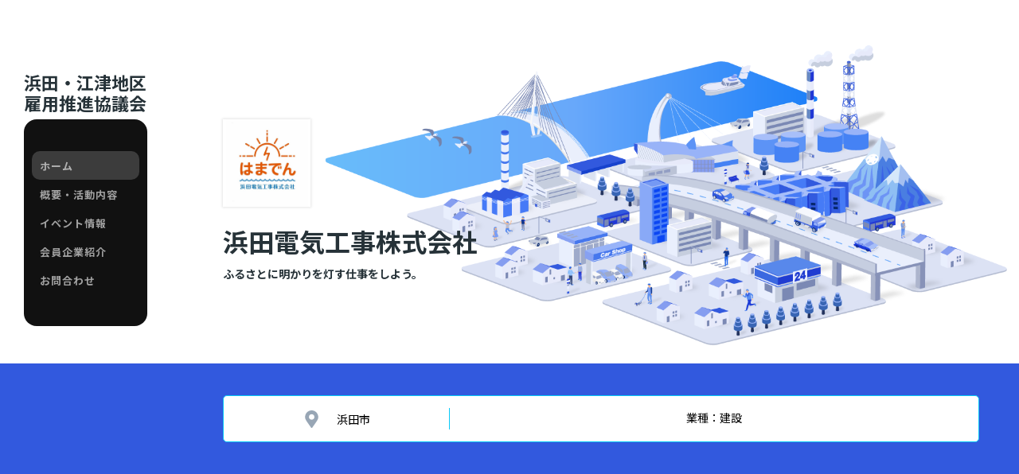

--- FILE ---
content_type: text/html; charset=UTF-8
request_url: https://hamada-gotsu-kosuikyo.jp/company/%E6%B5%9C%E7%94%B0%E9%9B%BB%E6%B0%97%E5%B7%A5%E4%BA%8B%E6%A0%AA%E5%BC%8F%E4%BC%9A%E7%A4%BE/
body_size: 10048
content:

<!DOCTYPE html>
<html dir="ltr" lang="ja">

<head>
<!-- Google tag (gtag.js) -->
<script async src="https://www.googletagmanager.com/gtag/js?id=G-ZR0R7ZNGPM"></script>
<script>
  window.dataLayer = window.dataLayer || [];
  function gtag(){dataLayer.push(arguments);}
  gtag('js', new Date());

  gtag('config', 'G-ZR0R7ZNGPM');
</script>
	<!-- Google tag (gtag.js) -->
<script async src="https://www.googletagmanager.com/gtag/js?id=UA-179511504-1"></script>
<script>
  window.dataLayer = window.dataLayer || [];
  function gtag(){dataLayer.push(arguments);}
  gtag('js', new Date());

  gtag('config', 'UA-179511504-1');
</script>


    <meta name="viewport" content="width=device-width,initial-scale=1,shrink-to-fit=no">
    <meta name="format-detection" content="telephone=no" />
    <!--アイパッドで電話番号を改行させない-->
    <meta http-equiv="Content-Type" content="text/html;charset=UTF-8" />
    	<style>img:is([sizes="auto" i], [sizes^="auto," i]) { contain-intrinsic-size: 3000px 1500px }</style>
	
		<!-- All in One SEO 4.9.0 - aioseo.com -->
		<title>浜田電気工事株式会社 | 浜田・江津地区 雇用推進協議会</title>
	<meta name="robots" content="max-image-preview:large" />
	<meta name="author" content="浜田市 商工労働課"/>
	<link rel="canonical" href="https://hamada-gotsu-kosuikyo.jp/company/%e6%b5%9c%e7%94%b0%e9%9b%bb%e6%b0%97%e5%b7%a5%e4%ba%8b%e6%a0%aa%e5%bc%8f%e4%bc%9a%e7%a4%be/" />
	<meta name="generator" content="All in One SEO (AIOSEO) 4.9.0" />
		<script type="application/ld+json" class="aioseo-schema">
			{"@context":"https:\/\/schema.org","@graph":[{"@type":"BreadcrumbList","@id":"https:\/\/hamada-gotsu-kosuikyo.jp\/company\/%e6%b5%9c%e7%94%b0%e9%9b%bb%e6%b0%97%e5%b7%a5%e4%ba%8b%e6%a0%aa%e5%bc%8f%e4%bc%9a%e7%a4%be\/#breadcrumblist","itemListElement":[{"@type":"ListItem","@id":"https:\/\/hamada-gotsu-kosuikyo.jp#listItem","position":1,"name":"\u30db\u30fc\u30e0","item":"https:\/\/hamada-gotsu-kosuikyo.jp","nextItem":{"@type":"ListItem","@id":"https:\/\/hamada-gotsu-kosuikyo.jp\/company\/#listItem","name":"\u4f1a\u54e1\u4f01\u696d\u7d39\u4ecb"}},{"@type":"ListItem","@id":"https:\/\/hamada-gotsu-kosuikyo.jp\/company\/#listItem","position":2,"name":"\u4f1a\u54e1\u4f01\u696d\u7d39\u4ecb","item":"https:\/\/hamada-gotsu-kosuikyo.jp\/company\/","nextItem":{"@type":"ListItem","@id":"https:\/\/hamada-gotsu-kosuikyo.jp\/company_cat\/construction\/#listItem","name":"\u5efa\u8a2d"},"previousItem":{"@type":"ListItem","@id":"https:\/\/hamada-gotsu-kosuikyo.jp#listItem","name":"\u30db\u30fc\u30e0"}},{"@type":"ListItem","@id":"https:\/\/hamada-gotsu-kosuikyo.jp\/company_cat\/construction\/#listItem","position":3,"name":"\u5efa\u8a2d","item":"https:\/\/hamada-gotsu-kosuikyo.jp\/company_cat\/construction\/","nextItem":{"@type":"ListItem","@id":"https:\/\/hamada-gotsu-kosuikyo.jp\/company\/%e6%b5%9c%e7%94%b0%e9%9b%bb%e6%b0%97%e5%b7%a5%e4%ba%8b%e6%a0%aa%e5%bc%8f%e4%bc%9a%e7%a4%be\/#listItem","name":"\u6d5c\u7530\u96fb\u6c17\u5de5\u4e8b\u682a\u5f0f\u4f1a\u793e"},"previousItem":{"@type":"ListItem","@id":"https:\/\/hamada-gotsu-kosuikyo.jp\/company\/#listItem","name":"\u4f1a\u54e1\u4f01\u696d\u7d39\u4ecb"}},{"@type":"ListItem","@id":"https:\/\/hamada-gotsu-kosuikyo.jp\/company\/%e6%b5%9c%e7%94%b0%e9%9b%bb%e6%b0%97%e5%b7%a5%e4%ba%8b%e6%a0%aa%e5%bc%8f%e4%bc%9a%e7%a4%be\/#listItem","position":4,"name":"\u6d5c\u7530\u96fb\u6c17\u5de5\u4e8b\u682a\u5f0f\u4f1a\u793e","previousItem":{"@type":"ListItem","@id":"https:\/\/hamada-gotsu-kosuikyo.jp\/company_cat\/construction\/#listItem","name":"\u5efa\u8a2d"}}]},{"@type":"Organization","@id":"https:\/\/hamada-gotsu-kosuikyo.jp\/#organization","name":"\u6d5c\u7530\u30fb\u6c5f\u6d25\u5730\u533a \u96c7\u7528\u63a8\u9032\u5354\u8b70\u4f1a","url":"https:\/\/hamada-gotsu-kosuikyo.jp\/"},{"@type":"Person","@id":"https:\/\/hamada-gotsu-kosuikyo.jp\/author\/shokocity-hamada-lg-jp\/#author","url":"https:\/\/hamada-gotsu-kosuikyo.jp\/author\/shokocity-hamada-lg-jp\/","name":"\u6d5c\u7530\u5e02 \u5546\u5de5\u52b4\u50cd\u8ab2","image":{"@type":"ImageObject","@id":"https:\/\/hamada-gotsu-kosuikyo.jp\/company\/%e6%b5%9c%e7%94%b0%e9%9b%bb%e6%b0%97%e5%b7%a5%e4%ba%8b%e6%a0%aa%e5%bc%8f%e4%bc%9a%e7%a4%be\/#authorImage","url":"https:\/\/secure.gravatar.com\/avatar\/72ef09df718d96e36b3e8f1670b5c4f3b9542616a48c300016d989888261f2e9?s=96&d=mm&r=g","width":96,"height":96,"caption":"\u6d5c\u7530\u5e02 \u5546\u5de5\u52b4\u50cd\u8ab2"}},{"@type":"WebPage","@id":"https:\/\/hamada-gotsu-kosuikyo.jp\/company\/%e6%b5%9c%e7%94%b0%e9%9b%bb%e6%b0%97%e5%b7%a5%e4%ba%8b%e6%a0%aa%e5%bc%8f%e4%bc%9a%e7%a4%be\/#webpage","url":"https:\/\/hamada-gotsu-kosuikyo.jp\/company\/%e6%b5%9c%e7%94%b0%e9%9b%bb%e6%b0%97%e5%b7%a5%e4%ba%8b%e6%a0%aa%e5%bc%8f%e4%bc%9a%e7%a4%be\/","name":"\u6d5c\u7530\u96fb\u6c17\u5de5\u4e8b\u682a\u5f0f\u4f1a\u793e | \u6d5c\u7530\u30fb\u6c5f\u6d25\u5730\u533a \u96c7\u7528\u63a8\u9032\u5354\u8b70\u4f1a","inLanguage":"ja","isPartOf":{"@id":"https:\/\/hamada-gotsu-kosuikyo.jp\/#website"},"breadcrumb":{"@id":"https:\/\/hamada-gotsu-kosuikyo.jp\/company\/%e6%b5%9c%e7%94%b0%e9%9b%bb%e6%b0%97%e5%b7%a5%e4%ba%8b%e6%a0%aa%e5%bc%8f%e4%bc%9a%e7%a4%be\/#breadcrumblist"},"author":{"@id":"https:\/\/hamada-gotsu-kosuikyo.jp\/author\/shokocity-hamada-lg-jp\/#author"},"creator":{"@id":"https:\/\/hamada-gotsu-kosuikyo.jp\/author\/shokocity-hamada-lg-jp\/#author"},"image":{"@type":"ImageObject","url":"https:\/\/hamada-gotsu-kosuikyo.jp\/wp-content\/uploads\/2023\/07\/\u306f\u307e\u3067\u3093\u30ed\u30b4\u2462.jpg","@id":"https:\/\/hamada-gotsu-kosuikyo.jp\/company\/%e6%b5%9c%e7%94%b0%e9%9b%bb%e6%b0%97%e5%b7%a5%e4%ba%8b%e6%a0%aa%e5%bc%8f%e4%bc%9a%e7%a4%be\/#mainImage","width":1244,"height":1329},"primaryImageOfPage":{"@id":"https:\/\/hamada-gotsu-kosuikyo.jp\/company\/%e6%b5%9c%e7%94%b0%e9%9b%bb%e6%b0%97%e5%b7%a5%e4%ba%8b%e6%a0%aa%e5%bc%8f%e4%bc%9a%e7%a4%be\/#mainImage"},"datePublished":"2023-07-20T16:03:05+09:00","dateModified":"2023-07-20T16:03:05+09:00"},{"@type":"WebSite","@id":"https:\/\/hamada-gotsu-kosuikyo.jp\/#website","url":"https:\/\/hamada-gotsu-kosuikyo.jp\/","name":"\u6d5c\u7530\u30fb\u6c5f\u6d25\u5730\u533a \u96c7\u7528\u63a8\u9032\u5354\u8b70\u4f1a","inLanguage":"ja","publisher":{"@id":"https:\/\/hamada-gotsu-kosuikyo.jp\/#organization"}}]}
		</script>
		<!-- All in One SEO -->

<link rel='dns-prefetch' href='//yubinbango.github.io' />
<link rel='dns-prefetch' href='//stats.wp.com' />
<link rel='preconnect' href='//c0.wp.com' />
<link rel="alternate" type="application/rss+xml" title="浜田・江津地区 雇用推進協議会 &raquo; 浜田電気工事株式会社 のコメントのフィード" href="https://hamada-gotsu-kosuikyo.jp/company/%e6%b5%9c%e7%94%b0%e9%9b%bb%e6%b0%97%e5%b7%a5%e4%ba%8b%e6%a0%aa%e5%bc%8f%e4%bc%9a%e7%a4%be/feed/" />
<script type="text/javascript">
/* <![CDATA[ */
window._wpemojiSettings = {"baseUrl":"https:\/\/s.w.org\/images\/core\/emoji\/16.0.1\/72x72\/","ext":".png","svgUrl":"https:\/\/s.w.org\/images\/core\/emoji\/16.0.1\/svg\/","svgExt":".svg","source":{"concatemoji":"https:\/\/hamada-gotsu-kosuikyo.jp\/wp-includes\/js\/wp-emoji-release.min.js?ver=d170e9a80a8a194c3f579cf055cbc327"}};
/*! This file is auto-generated */
!function(s,n){var o,i,e;function c(e){try{var t={supportTests:e,timestamp:(new Date).valueOf()};sessionStorage.setItem(o,JSON.stringify(t))}catch(e){}}function p(e,t,n){e.clearRect(0,0,e.canvas.width,e.canvas.height),e.fillText(t,0,0);var t=new Uint32Array(e.getImageData(0,0,e.canvas.width,e.canvas.height).data),a=(e.clearRect(0,0,e.canvas.width,e.canvas.height),e.fillText(n,0,0),new Uint32Array(e.getImageData(0,0,e.canvas.width,e.canvas.height).data));return t.every(function(e,t){return e===a[t]})}function u(e,t){e.clearRect(0,0,e.canvas.width,e.canvas.height),e.fillText(t,0,0);for(var n=e.getImageData(16,16,1,1),a=0;a<n.data.length;a++)if(0!==n.data[a])return!1;return!0}function f(e,t,n,a){switch(t){case"flag":return n(e,"\ud83c\udff3\ufe0f\u200d\u26a7\ufe0f","\ud83c\udff3\ufe0f\u200b\u26a7\ufe0f")?!1:!n(e,"\ud83c\udde8\ud83c\uddf6","\ud83c\udde8\u200b\ud83c\uddf6")&&!n(e,"\ud83c\udff4\udb40\udc67\udb40\udc62\udb40\udc65\udb40\udc6e\udb40\udc67\udb40\udc7f","\ud83c\udff4\u200b\udb40\udc67\u200b\udb40\udc62\u200b\udb40\udc65\u200b\udb40\udc6e\u200b\udb40\udc67\u200b\udb40\udc7f");case"emoji":return!a(e,"\ud83e\udedf")}return!1}function g(e,t,n,a){var r="undefined"!=typeof WorkerGlobalScope&&self instanceof WorkerGlobalScope?new OffscreenCanvas(300,150):s.createElement("canvas"),o=r.getContext("2d",{willReadFrequently:!0}),i=(o.textBaseline="top",o.font="600 32px Arial",{});return e.forEach(function(e){i[e]=t(o,e,n,a)}),i}function t(e){var t=s.createElement("script");t.src=e,t.defer=!0,s.head.appendChild(t)}"undefined"!=typeof Promise&&(o="wpEmojiSettingsSupports",i=["flag","emoji"],n.supports={everything:!0,everythingExceptFlag:!0},e=new Promise(function(e){s.addEventListener("DOMContentLoaded",e,{once:!0})}),new Promise(function(t){var n=function(){try{var e=JSON.parse(sessionStorage.getItem(o));if("object"==typeof e&&"number"==typeof e.timestamp&&(new Date).valueOf()<e.timestamp+604800&&"object"==typeof e.supportTests)return e.supportTests}catch(e){}return null}();if(!n){if("undefined"!=typeof Worker&&"undefined"!=typeof OffscreenCanvas&&"undefined"!=typeof URL&&URL.createObjectURL&&"undefined"!=typeof Blob)try{var e="postMessage("+g.toString()+"("+[JSON.stringify(i),f.toString(),p.toString(),u.toString()].join(",")+"));",a=new Blob([e],{type:"text/javascript"}),r=new Worker(URL.createObjectURL(a),{name:"wpTestEmojiSupports"});return void(r.onmessage=function(e){c(n=e.data),r.terminate(),t(n)})}catch(e){}c(n=g(i,f,p,u))}t(n)}).then(function(e){for(var t in e)n.supports[t]=e[t],n.supports.everything=n.supports.everything&&n.supports[t],"flag"!==t&&(n.supports.everythingExceptFlag=n.supports.everythingExceptFlag&&n.supports[t]);n.supports.everythingExceptFlag=n.supports.everythingExceptFlag&&!n.supports.flag,n.DOMReady=!1,n.readyCallback=function(){n.DOMReady=!0}}).then(function(){return e}).then(function(){var e;n.supports.everything||(n.readyCallback(),(e=n.source||{}).concatemoji?t(e.concatemoji):e.wpemoji&&e.twemoji&&(t(e.twemoji),t(e.wpemoji)))}))}((window,document),window._wpemojiSettings);
/* ]]> */
</script>
<style id='wp-emoji-styles-inline-css' type='text/css'>

	img.wp-smiley, img.emoji {
		display: inline !important;
		border: none !important;
		box-shadow: none !important;
		height: 1em !important;
		width: 1em !important;
		margin: 0 0.07em !important;
		vertical-align: -0.1em !important;
		background: none !important;
		padding: 0 !important;
	}
</style>
<link rel='stylesheet' id='wp-block-library-css' href='https://c0.wp.com/c/6.8.3/wp-includes/css/dist/block-library/style.min.css' type='text/css' media='all' />
<style id='classic-theme-styles-inline-css' type='text/css'>
/*! This file is auto-generated */
.wp-block-button__link{color:#fff;background-color:#32373c;border-radius:9999px;box-shadow:none;text-decoration:none;padding:calc(.667em + 2px) calc(1.333em + 2px);font-size:1.125em}.wp-block-file__button{background:#32373c;color:#fff;text-decoration:none}
</style>
<link rel='stylesheet' id='aioseo/css/src/vue/standalone/blocks/table-of-contents/global.scss-css' href='https://hamada-gotsu-kosuikyo.jp/wp-content/plugins/all-in-one-seo-pack/dist/Lite/assets/css/table-of-contents/global.e90f6d47.css?ver=4.9.0' type='text/css' media='all' />
<link rel='stylesheet' id='mediaelement-css' href='https://c0.wp.com/c/6.8.3/wp-includes/js/mediaelement/mediaelementplayer-legacy.min.css' type='text/css' media='all' />
<link rel='stylesheet' id='wp-mediaelement-css' href='https://c0.wp.com/c/6.8.3/wp-includes/js/mediaelement/wp-mediaelement.min.css' type='text/css' media='all' />
<style id='jetpack-sharing-buttons-style-inline-css' type='text/css'>
.jetpack-sharing-buttons__services-list{display:flex;flex-direction:row;flex-wrap:wrap;gap:0;list-style-type:none;margin:5px;padding:0}.jetpack-sharing-buttons__services-list.has-small-icon-size{font-size:12px}.jetpack-sharing-buttons__services-list.has-normal-icon-size{font-size:16px}.jetpack-sharing-buttons__services-list.has-large-icon-size{font-size:24px}.jetpack-sharing-buttons__services-list.has-huge-icon-size{font-size:36px}@media print{.jetpack-sharing-buttons__services-list{display:none!important}}.editor-styles-wrapper .wp-block-jetpack-sharing-buttons{gap:0;padding-inline-start:0}ul.jetpack-sharing-buttons__services-list.has-background{padding:1.25em 2.375em}
</style>
<style id='global-styles-inline-css' type='text/css'>
:root{--wp--preset--aspect-ratio--square: 1;--wp--preset--aspect-ratio--4-3: 4/3;--wp--preset--aspect-ratio--3-4: 3/4;--wp--preset--aspect-ratio--3-2: 3/2;--wp--preset--aspect-ratio--2-3: 2/3;--wp--preset--aspect-ratio--16-9: 16/9;--wp--preset--aspect-ratio--9-16: 9/16;--wp--preset--color--black: #000000;--wp--preset--color--cyan-bluish-gray: #abb8c3;--wp--preset--color--white: #ffffff;--wp--preset--color--pale-pink: #f78da7;--wp--preset--color--vivid-red: #cf2e2e;--wp--preset--color--luminous-vivid-orange: #ff6900;--wp--preset--color--luminous-vivid-amber: #fcb900;--wp--preset--color--light-green-cyan: #7bdcb5;--wp--preset--color--vivid-green-cyan: #00d084;--wp--preset--color--pale-cyan-blue: #8ed1fc;--wp--preset--color--vivid-cyan-blue: #0693e3;--wp--preset--color--vivid-purple: #9b51e0;--wp--preset--gradient--vivid-cyan-blue-to-vivid-purple: linear-gradient(135deg,rgba(6,147,227,1) 0%,rgb(155,81,224) 100%);--wp--preset--gradient--light-green-cyan-to-vivid-green-cyan: linear-gradient(135deg,rgb(122,220,180) 0%,rgb(0,208,130) 100%);--wp--preset--gradient--luminous-vivid-amber-to-luminous-vivid-orange: linear-gradient(135deg,rgba(252,185,0,1) 0%,rgba(255,105,0,1) 100%);--wp--preset--gradient--luminous-vivid-orange-to-vivid-red: linear-gradient(135deg,rgba(255,105,0,1) 0%,rgb(207,46,46) 100%);--wp--preset--gradient--very-light-gray-to-cyan-bluish-gray: linear-gradient(135deg,rgb(238,238,238) 0%,rgb(169,184,195) 100%);--wp--preset--gradient--cool-to-warm-spectrum: linear-gradient(135deg,rgb(74,234,220) 0%,rgb(151,120,209) 20%,rgb(207,42,186) 40%,rgb(238,44,130) 60%,rgb(251,105,98) 80%,rgb(254,248,76) 100%);--wp--preset--gradient--blush-light-purple: linear-gradient(135deg,rgb(255,206,236) 0%,rgb(152,150,240) 100%);--wp--preset--gradient--blush-bordeaux: linear-gradient(135deg,rgb(254,205,165) 0%,rgb(254,45,45) 50%,rgb(107,0,62) 100%);--wp--preset--gradient--luminous-dusk: linear-gradient(135deg,rgb(255,203,112) 0%,rgb(199,81,192) 50%,rgb(65,88,208) 100%);--wp--preset--gradient--pale-ocean: linear-gradient(135deg,rgb(255,245,203) 0%,rgb(182,227,212) 50%,rgb(51,167,181) 100%);--wp--preset--gradient--electric-grass: linear-gradient(135deg,rgb(202,248,128) 0%,rgb(113,206,126) 100%);--wp--preset--gradient--midnight: linear-gradient(135deg,rgb(2,3,129) 0%,rgb(40,116,252) 100%);--wp--preset--font-size--small: 13px;--wp--preset--font-size--medium: 20px;--wp--preset--font-size--large: 36px;--wp--preset--font-size--x-large: 42px;--wp--preset--spacing--20: 0.44rem;--wp--preset--spacing--30: 0.67rem;--wp--preset--spacing--40: 1rem;--wp--preset--spacing--50: 1.5rem;--wp--preset--spacing--60: 2.25rem;--wp--preset--spacing--70: 3.38rem;--wp--preset--spacing--80: 5.06rem;--wp--preset--shadow--natural: 6px 6px 9px rgba(0, 0, 0, 0.2);--wp--preset--shadow--deep: 12px 12px 50px rgba(0, 0, 0, 0.4);--wp--preset--shadow--sharp: 6px 6px 0px rgba(0, 0, 0, 0.2);--wp--preset--shadow--outlined: 6px 6px 0px -3px rgba(255, 255, 255, 1), 6px 6px rgba(0, 0, 0, 1);--wp--preset--shadow--crisp: 6px 6px 0px rgba(0, 0, 0, 1);}:where(.is-layout-flex){gap: 0.5em;}:where(.is-layout-grid){gap: 0.5em;}body .is-layout-flex{display: flex;}.is-layout-flex{flex-wrap: wrap;align-items: center;}.is-layout-flex > :is(*, div){margin: 0;}body .is-layout-grid{display: grid;}.is-layout-grid > :is(*, div){margin: 0;}:where(.wp-block-columns.is-layout-flex){gap: 2em;}:where(.wp-block-columns.is-layout-grid){gap: 2em;}:where(.wp-block-post-template.is-layout-flex){gap: 1.25em;}:where(.wp-block-post-template.is-layout-grid){gap: 1.25em;}.has-black-color{color: var(--wp--preset--color--black) !important;}.has-cyan-bluish-gray-color{color: var(--wp--preset--color--cyan-bluish-gray) !important;}.has-white-color{color: var(--wp--preset--color--white) !important;}.has-pale-pink-color{color: var(--wp--preset--color--pale-pink) !important;}.has-vivid-red-color{color: var(--wp--preset--color--vivid-red) !important;}.has-luminous-vivid-orange-color{color: var(--wp--preset--color--luminous-vivid-orange) !important;}.has-luminous-vivid-amber-color{color: var(--wp--preset--color--luminous-vivid-amber) !important;}.has-light-green-cyan-color{color: var(--wp--preset--color--light-green-cyan) !important;}.has-vivid-green-cyan-color{color: var(--wp--preset--color--vivid-green-cyan) !important;}.has-pale-cyan-blue-color{color: var(--wp--preset--color--pale-cyan-blue) !important;}.has-vivid-cyan-blue-color{color: var(--wp--preset--color--vivid-cyan-blue) !important;}.has-vivid-purple-color{color: var(--wp--preset--color--vivid-purple) !important;}.has-black-background-color{background-color: var(--wp--preset--color--black) !important;}.has-cyan-bluish-gray-background-color{background-color: var(--wp--preset--color--cyan-bluish-gray) !important;}.has-white-background-color{background-color: var(--wp--preset--color--white) !important;}.has-pale-pink-background-color{background-color: var(--wp--preset--color--pale-pink) !important;}.has-vivid-red-background-color{background-color: var(--wp--preset--color--vivid-red) !important;}.has-luminous-vivid-orange-background-color{background-color: var(--wp--preset--color--luminous-vivid-orange) !important;}.has-luminous-vivid-amber-background-color{background-color: var(--wp--preset--color--luminous-vivid-amber) !important;}.has-light-green-cyan-background-color{background-color: var(--wp--preset--color--light-green-cyan) !important;}.has-vivid-green-cyan-background-color{background-color: var(--wp--preset--color--vivid-green-cyan) !important;}.has-pale-cyan-blue-background-color{background-color: var(--wp--preset--color--pale-cyan-blue) !important;}.has-vivid-cyan-blue-background-color{background-color: var(--wp--preset--color--vivid-cyan-blue) !important;}.has-vivid-purple-background-color{background-color: var(--wp--preset--color--vivid-purple) !important;}.has-black-border-color{border-color: var(--wp--preset--color--black) !important;}.has-cyan-bluish-gray-border-color{border-color: var(--wp--preset--color--cyan-bluish-gray) !important;}.has-white-border-color{border-color: var(--wp--preset--color--white) !important;}.has-pale-pink-border-color{border-color: var(--wp--preset--color--pale-pink) !important;}.has-vivid-red-border-color{border-color: var(--wp--preset--color--vivid-red) !important;}.has-luminous-vivid-orange-border-color{border-color: var(--wp--preset--color--luminous-vivid-orange) !important;}.has-luminous-vivid-amber-border-color{border-color: var(--wp--preset--color--luminous-vivid-amber) !important;}.has-light-green-cyan-border-color{border-color: var(--wp--preset--color--light-green-cyan) !important;}.has-vivid-green-cyan-border-color{border-color: var(--wp--preset--color--vivid-green-cyan) !important;}.has-pale-cyan-blue-border-color{border-color: var(--wp--preset--color--pale-cyan-blue) !important;}.has-vivid-cyan-blue-border-color{border-color: var(--wp--preset--color--vivid-cyan-blue) !important;}.has-vivid-purple-border-color{border-color: var(--wp--preset--color--vivid-purple) !important;}.has-vivid-cyan-blue-to-vivid-purple-gradient-background{background: var(--wp--preset--gradient--vivid-cyan-blue-to-vivid-purple) !important;}.has-light-green-cyan-to-vivid-green-cyan-gradient-background{background: var(--wp--preset--gradient--light-green-cyan-to-vivid-green-cyan) !important;}.has-luminous-vivid-amber-to-luminous-vivid-orange-gradient-background{background: var(--wp--preset--gradient--luminous-vivid-amber-to-luminous-vivid-orange) !important;}.has-luminous-vivid-orange-to-vivid-red-gradient-background{background: var(--wp--preset--gradient--luminous-vivid-orange-to-vivid-red) !important;}.has-very-light-gray-to-cyan-bluish-gray-gradient-background{background: var(--wp--preset--gradient--very-light-gray-to-cyan-bluish-gray) !important;}.has-cool-to-warm-spectrum-gradient-background{background: var(--wp--preset--gradient--cool-to-warm-spectrum) !important;}.has-blush-light-purple-gradient-background{background: var(--wp--preset--gradient--blush-light-purple) !important;}.has-blush-bordeaux-gradient-background{background: var(--wp--preset--gradient--blush-bordeaux) !important;}.has-luminous-dusk-gradient-background{background: var(--wp--preset--gradient--luminous-dusk) !important;}.has-pale-ocean-gradient-background{background: var(--wp--preset--gradient--pale-ocean) !important;}.has-electric-grass-gradient-background{background: var(--wp--preset--gradient--electric-grass) !important;}.has-midnight-gradient-background{background: var(--wp--preset--gradient--midnight) !important;}.has-small-font-size{font-size: var(--wp--preset--font-size--small) !important;}.has-medium-font-size{font-size: var(--wp--preset--font-size--medium) !important;}.has-large-font-size{font-size: var(--wp--preset--font-size--large) !important;}.has-x-large-font-size{font-size: var(--wp--preset--font-size--x-large) !important;}
:where(.wp-block-post-template.is-layout-flex){gap: 1.25em;}:where(.wp-block-post-template.is-layout-grid){gap: 1.25em;}
:where(.wp-block-columns.is-layout-flex){gap: 2em;}:where(.wp-block-columns.is-layout-grid){gap: 2em;}
:root :where(.wp-block-pullquote){font-size: 1.5em;line-height: 1.6;}
</style>
<link rel='stylesheet' id='contact-form-7-css' href='https://hamada-gotsu-kosuikyo.jp/wp-content/plugins/contact-form-7/includes/css/styles.css?ver=6.1.3' type='text/css' media='all' />
<link rel="https://api.w.org/" href="https://hamada-gotsu-kosuikyo.jp/wp-json/" /><link rel="alternate" title="JSON" type="application/json" href="https://hamada-gotsu-kosuikyo.jp/wp-json/wp/v2/company/1319" /><link rel="alternate" title="oEmbed (JSON)" type="application/json+oembed" href="https://hamada-gotsu-kosuikyo.jp/wp-json/oembed/1.0/embed?url=https%3A%2F%2Fhamada-gotsu-kosuikyo.jp%2Fcompany%2F%25e6%25b5%259c%25e7%2594%25b0%25e9%259b%25bb%25e6%25b0%2597%25e5%25b7%25a5%25e4%25ba%258b%25e6%25a0%25aa%25e5%25bc%258f%25e4%25bc%259a%25e7%25a4%25be%2F" />
<link rel="alternate" title="oEmbed (XML)" type="text/xml+oembed" href="https://hamada-gotsu-kosuikyo.jp/wp-json/oembed/1.0/embed?url=https%3A%2F%2Fhamada-gotsu-kosuikyo.jp%2Fcompany%2F%25e6%25b5%259c%25e7%2594%25b0%25e9%259b%25bb%25e6%25b0%2597%25e5%25b7%25a5%25e4%25ba%258b%25e6%25a0%25aa%25e5%25bc%258f%25e4%25bc%259a%25e7%25a4%25be%2F&#038;format=xml" />
	<style>img#wpstats{display:none}</style>
		    <title>浜田・江津地区 雇用推進協議会浜田電気工事株式会社 | 浜田・江津地区 雇用推進協議会</title>
    <meta name="description" content="">

    <link rel="stylesheet" href="https://hamada-gotsu-kosuikyo.jp/wp-content/themes/hamada_thema/style_icon.css" media="all">
    <!--
    <link href="https://use.fontawesome.com/releases/v5.6.1/css/all.css" rel="stylesheet">
    -->
    <link rel="stylesheet" href="https://hamada-gotsu-kosuikyo.jp/wp-content/themes/hamada_thema/reset.css" media="all">

    <link href="https://fonts.googleapis.com/css2?family=Noto+Sans+JP:wght@100;300;400;700&display=swap" rel="stylesheet">

    <link rel="stylesheet" href="https://hamada-gotsu-kosuikyo.jp/wp-content/themes/hamada_thema/style.css" type="text/css" />
    <link rel="stylesheet" type="text/css" href="https://hamada-gotsu-kosuikyo.jp/wp-content/themes/hamada_thema/style_pc.css" media="all and (min-width: 769px)" />
    <link rel="stylesheet" type="text/css" href="https://hamada-gotsu-kosuikyo.jp/wp-content/themes/hamada_thema/style_mob.css" media="all and (max-width:768px)" />




    <script type="text/javascript" src="https://ajax.googleapis.com/ajax/libs/jquery/1.12.4/jquery.min.js"></script>
    <script src="https://hamada-gotsu-kosuikyo.jp/wp-content/themes/hamada_thema/js/view.js"></script>
</head>

<body data-rsssl=1>
    <div class="mobhed">
        <header>
            <div class="sidhed">
                <h1><a href="https://hamada-gotsu-kosuikyo.jp">浜田・江津地区<br>雇用推進協議会</a></h1>
            </div>
        </header>
        <div id="sized" class="mob_menu mob">
            <div class="mob_botan">MENU</div>
        </div>
    </div>
    <div id="columnbase">
                <div class="contentlist_hed">
                        <div class="pagehed_img">
                <img src="https://hamada-gotsu-kosuikyo.jp/wp-content/themes/hamada_thema/images/hom01_img.png">
            </div>
                        <div class="pl_content hed_contentlisttext company_snglhed">
                                <div class="companyicon" style="background-image: url(https://hamada-gotsu-kosuikyo.jp/wp-content/uploads/2023/07/はまでんロゴ③-959x1024.jpg);"></div>
                <h2>浜田電気工事株式会社</h2>
                <p>ふるさとに明かりを灯す仕事をしよう。</p>
                            </div>

        </div>
                <div class="gr company_heddetailsbox">
            <div class="pl_content">
                <div class=" company_heddetails">
                    <div class="companyarea"><c><i class="fas fa-map-marker-alt"></i><span>浜田市</span></c></div>                    <div class="gyousyu">業種：<span>建設</span></div>
                </div>
            </div>
        </div>
                    <content>
                <div class="pl_content">
                    

<div class="sp_contentbox">
    <div class="company_text">
            </div>
    <div class="company_cstatus">
        <h3>INFORMATION</h3>
        <div class="company_status01">
            <div class="company_status01l">
                <h4><span>企業概要</span></h4>
                <div class="company_statuslist">
                    <h5>浜田電気工事株式会社</h5>
                    <ul>
                        <li>所在地：島根県浜田市殿町５１－２２</li>
                        <li>代表者：代表取締役 齋藤正明</li>
                        <li>業務内容：建設業（電気工事業、管工事、消防施設工事）</li>
                        <li>資本金：6,000 万円 </li>
                        <li>従業員数：16 人</li>
                        <li>設立：1958 年 5 月 12 日</li>
                    </ul>
                </div>
            </div>
            <div class="company_status01r">
                <div class="company_img" style="background-image: url(https://hamada-gotsu-kosuikyo.jp/wp-content/uploads/2023/07/会社画像-scaled.jpg)">
                </div>
            </div>
        </div>
        <div class="company_status02">
            <h4><span>採用情報</span></h4>
            <div class="company_statuslist">
                               <table>
                   <tbody>
                       <tr>
                           <th>採用職種</th>
                           <td>：</td>
                           <td>技術職（電気工事・設計・施工管理）</td>
                       </tr>
                       <tr>
                           <th>勤務時間</th>
                           <td>：</td>
                           <td>8：00～17：00(休憩 90 分) </td>
                       </tr>
                       <tr>
                           <th>給　与</th>
                           <td>：</td>
                           <td>170,000 円～（新卒 電気工事士） ※別途、精勤手当、資格手当等あり </td>
                       </tr>
                       <tr>
                           <th>休　日</th>
                           <td>：</td>
                           <td>週休二日制（土・日）、祝日年末年始休暇（12 月 29 日～1 月 3 日）</td>
                       </tr>
                       <tr>
                           <th>福利厚生</th>
                           <td>：</td>
                           <td>雇用、労災、健康、厚生、退職金共済 </td>
                       </tr>
                   </tbody>
               </table>
                            </div>
        </div>
        <div class="company_status02">
            <h4><span>連絡先情報</span></h4>
            <div class="company_statuslist">
               <ul>
                   <li>担当者：総務部 篠原 </li>
                   <li>メールアドレス：hamadenko.h@poppy.ocn.ne.jp </li>
                   <li>TEL：0855-22-2656 </li>
               </ul>
                
            </div>
        </div>
                <div class="company_status02">
            <h4><span>関連情報</span></h4>
            <div class="company_linklist">
                <ul>
                                                            <li>
                        <a href="https://hamada-denkikoji.jp/" target="_blank">Webサイトはこちら</a>
                    </li>
                                    </ul>
            </div>
        </div>
            </div>
    <div class="bacbotn">
        <a href="https://hamada-gotsu-kosuikyo.jp/company">
            <i class="fas fa-th"></i>
            <span>Back to index</span>
        </a>
    </div>
</div>





<div class="sidbox">
    <div id="sidebar" class="sideab">

        <div class="sidebar_hova pc"></div>
        <!--ウィジェット表示-->
        <div id="nav_menu-2" class="widget widget_nav_menu"><div class="menu-menu-1-container"><ul id="menu-menu-1" class="menu"><li id="menu-item-5" class="menu-item menu-item-type-custom menu-item-object-custom menu-item-home menu-item-5"><a href="https://hamada-gotsu-kosuikyo.jp/">ホーム</a></li>
<li id="menu-item-42" class="menu-item menu-item-type-post_type menu-item-object-page menu-item-42"><a href="https://hamada-gotsu-kosuikyo.jp/about/">概要・活動内容</a></li>
<li id="menu-item-44" class="menu-item menu-item-type-post_type menu-item-object-page menu-item-44"><a href="https://hamada-gotsu-kosuikyo.jp/event/">イベント情報</a></li>
<li id="menu-item-9" class="menu-item menu-item-type-custom menu-item-object-custom menu-item-9"><a href="https://hamada-gotsu-kosuikyo.jp/company">会員企業紹介</a></li>
<li id="menu-item-43" class="menu-item menu-item-type-post_type menu-item-object-page menu-item-43"><a href="https://hamada-gotsu-kosuikyo.jp/contact/">お問合わせ</a></li>
</ul></div></div>
        

    </div>
</div>



</content>
</div>

</div>
<div id="pageTop">
    <a href="#">
        <i class="fa fa-chevron-up"></i>
    </a>
</div>
<footer class="gr">
    <div class="footer pl_content">
        <div class="footlogo">
            <a href="https://hamada-gotsu-kosuikyo.jp">浜田・江津地区 雇用推進協議会</a>
        </div>
        
        <div class="foot_content">
            <div class="foot_l">
                <div class="footer_widget">
                    <div id="nav_menu-3" class="footer-widget"><div class="menu-footer01-container"><ul id="menu-footer01" class="menu"><li id="menu-item-48" class="menu-item menu-item-type-custom menu-item-object-custom menu-item-home menu-item-has-children menu-item-48"><a href="https://hamada-gotsu-kosuikyo.jp/">トップ</a>
<ul class="sub-menu">
	<li id="menu-item-52" class="menu-item menu-item-type-post_type menu-item-object-page menu-item-52"><a href="https://hamada-gotsu-kosuikyo.jp/about/">私たちについて</a></li>
	<li id="menu-item-50" class="menu-item menu-item-type-post_type menu-item-object-page menu-item-50"><a href="https://hamada-gotsu-kosuikyo.jp/event/">イベント・セミナー</a></li>
	<li id="menu-item-57" class="menu-item menu-item-type-post_type menu-item-object-page menu-item-57"><a href="https://hamada-gotsu-kosuikyo.jp/link/">関連リンク</a></li>
	<li id="menu-item-419" class="menu-item menu-item-type-post_type menu-item-object-page menu-item-privacy-policy menu-item-419"><a rel="privacy-policy" href="https://hamada-gotsu-kosuikyo.jp/privacy-policy/">プライバシーポリシー</a></li>
</ul>
</li>
<li id="menu-item-59" class="menu-item menu-item-type-custom menu-item-object-custom menu-item-59"><a href="https://hamada-gotsu-kosuikyo.jp/company/">会員企業紹介</a></li>
</ul></div></div>                </div>
                <div class="footer_widget">
                    <div id="nav_menu-4" class="footer-widget"><div class="menu-footer02-container"><ul id="menu-footer02" class="menu"><li id="menu-item-420" class="menu-item menu-item-type-custom menu-item-object-custom menu-item-420"><a target="_blank" href="http://work.joho-hamada.jp/"><img src="/wp-content/themes/hamada_thema/images/ban_workhamada_700.jpg"></a></li>
</ul></div></div>                </div>
            </div>
            <div class="foot_r">
                <div class="foot_rtaitl pc">お問合せはこちら</div>
                <div class="foot_cbotn">
                    <a href="https://hamada-gotsu-kosuikyo.jp/?p=40">問い合わせフォーム</a>
                </div>
                <div class="foot_rtext pc">
                    <p>© 2020 浜田・江津雇用推進協議会</p>
                    <p>〒697-8501　島根県浜田市殿町1　浜田市商工労働課内</p>
                    <p>Tel: 0855-25-9500　Fax: 0855-23-4040</p><p>（月～金　8:30～17:15）</p>
                </div>
            </div>
        </div>


    </div>

    <script type="speculationrules">
{"prefetch":[{"source":"document","where":{"and":[{"href_matches":"\/*"},{"not":{"href_matches":["\/wp-*.php","\/wp-admin\/*","\/wp-content\/uploads\/*","\/wp-content\/*","\/wp-content\/plugins\/*","\/wp-content\/themes\/hamada_thema\/*","\/*\\?(.+)"]}},{"not":{"selector_matches":"a[rel~=\"nofollow\"]"}},{"not":{"selector_matches":".no-prefetch, .no-prefetch a"}}]},"eagerness":"conservative"}]}
</script>
<script type="text/javascript" src="https://yubinbango.github.io/yubinbango/yubinbango.js" id="yubinbango-js"></script>
<script type="module"  src="https://hamada-gotsu-kosuikyo.jp/wp-content/plugins/all-in-one-seo-pack/dist/Lite/assets/table-of-contents.95d0dfce.js?ver=4.9.0" id="aioseo/js/src/vue/standalone/blocks/table-of-contents/frontend.js-js"></script>
<script type="text/javascript" src="https://c0.wp.com/c/6.8.3/wp-includes/js/dist/hooks.min.js" id="wp-hooks-js"></script>
<script type="text/javascript" src="https://c0.wp.com/c/6.8.3/wp-includes/js/dist/i18n.min.js" id="wp-i18n-js"></script>
<script type="text/javascript" id="wp-i18n-js-after">
/* <![CDATA[ */
wp.i18n.setLocaleData( { 'text direction\u0004ltr': [ 'ltr' ] } );
wp.i18n.setLocaleData( { 'text direction\u0004ltr': [ 'ltr' ] } );
/* ]]> */
</script>
<script type="text/javascript" src="https://hamada-gotsu-kosuikyo.jp/wp-content/plugins/contact-form-7/includes/swv/js/index.js?ver=6.1.3" id="swv-js"></script>
<script type="text/javascript" id="contact-form-7-js-translations">
/* <![CDATA[ */
( function( domain, translations ) {
	var localeData = translations.locale_data[ domain ] || translations.locale_data.messages;
	localeData[""].domain = domain;
	wp.i18n.setLocaleData( localeData, domain );
} )( "contact-form-7", {"translation-revision-date":"2025-10-29 09:23:50+0000","generator":"GlotPress\/4.0.3","domain":"messages","locale_data":{"messages":{"":{"domain":"messages","plural-forms":"nplurals=1; plural=0;","lang":"ja_JP"},"This contact form is placed in the wrong place.":["\u3053\u306e\u30b3\u30f3\u30bf\u30af\u30c8\u30d5\u30a9\u30fc\u30e0\u306f\u9593\u9055\u3063\u305f\u4f4d\u7f6e\u306b\u7f6e\u304b\u308c\u3066\u3044\u307e\u3059\u3002"],"Error:":["\u30a8\u30e9\u30fc:"]}},"comment":{"reference":"includes\/js\/index.js"}} );
/* ]]> */
</script>
<script type="text/javascript" id="contact-form-7-js-before">
/* <![CDATA[ */
var wpcf7 = {
    "api": {
        "root": "https:\/\/hamada-gotsu-kosuikyo.jp\/wp-json\/",
        "namespace": "contact-form-7\/v1"
    },
    "cached": 1
};
/* ]]> */
</script>
<script type="text/javascript" src="https://hamada-gotsu-kosuikyo.jp/wp-content/plugins/contact-form-7/includes/js/index.js?ver=6.1.3" id="contact-form-7-js"></script>
<script type="text/javascript" id="jetpack-stats-js-before">
/* <![CDATA[ */
_stq = window._stq || [];
_stq.push([ "view", JSON.parse("{\"v\":\"ext\",\"blog\":\"183545921\",\"post\":\"1319\",\"tz\":\"9\",\"srv\":\"hamada-gotsu-kosuikyo.jp\",\"j\":\"1:15.2\"}") ]);
_stq.push([ "clickTrackerInit", "183545921", "1319" ]);
/* ]]> */
</script>
<script type="text/javascript" src="https://stats.wp.com/e-202605.js" id="jetpack-stats-js" defer="defer" data-wp-strategy="defer"></script>

</footer>
</div>

<script type="text/javascript" src="https://hamada-gotsu-kosuikyo.jp/wp-content/themes/hamada_thema/js/jquery.matchHeight.js"></script>
<script type="text/javascript" src="https://hamada-gotsu-kosuikyo.jp/wp-content/themes/hamada_thema/js/main.js"></script>

</body>

</html>









--- FILE ---
content_type: text/css
request_url: https://hamada-gotsu-kosuikyo.jp/wp-content/themes/hamada_thema/style_icon.css
body_size: 1776
content:
.fa, .fa-brands, .fa-duotone, .fa-light, .fa-regular, .fa-solid, .fa-thin, .fab, .fad, .fal, .far, .fas, .fat{
    -moz-osx-font-smoothing: grayscale;
    -webkit-font-smoothing: antialiased;
    display: var(--fa-display,inline-block);
    font-style: normal;
    font-variant: normal;
    line-height: 1;
    text-rendering: auto;
    vertical-align: middle;
}
.fa::before,
.fa-brands::before,
.fa-duotone::before,
.fa-light::before,
.fa-regular::before,
.fa-solid::before,
.fa-thin::before,
.fab::before,
.fad::before,
.fal::before,
.far::before,
.fas::before,
.fat::before{
    content: "";
    width: 1em;
    height: 1em;
    display: inline-block;
    -webkit-mask-size: contain;
    -webkit-mask-position: center;
    -webkit-mask-repeat: no-repeat;
    background-color: currentColor;
}

.fa-arrow-right::before{
    -webkit-mask-image: url('data:image/svg+xml;charset=utf8,%3Csvg%20xmlns%3D%22http%3A%2F%2Fwww.w3.org%2F2000%2Fsvg%22%20height%3D%221em%22%20viewBox%3D%220%200%20448%20512%22%3E%3Cpath%20d%3D%22M438.6%20278.6c12.5-12.5%2012.5-32.8%200-45.3l-160-160c-12.5-12.5-32.8-12.5-45.3%200s-12.5%2032.8%200%2045.3L338.8%20224%2032%20224c-17.7%200-32%2014.3-32%2032s14.3%2032%2032%2032l306.7%200L233.4%20393.4c-12.5%2012.5-12.5%2032.8%200%2045.3s32.8%2012.5%2045.3%200l160-160z%22%2F%3E%3C%2Fsvg%3E');
}
.fa-arrow-down::before{
    -webkit-mask-image: url('data:image/svg+xml;charset=utf8,%3Csvg%20xmlns%3D%22http%3A%2F%2Fwww.w3.org%2F2000%2Fsvg%22%20height%3D%221em%22%20viewBox%3D%220%200%20384%20512%22%3E%3Cpath%20d%3D%22M169.4%20470.6c12.5%2012.5%2032.8%2012.5%2045.3%200l160-160c12.5-12.5%2012.5-32.8%200-45.3s-32.8-12.5-45.3%200L224%20370.8%20224%2064c0-17.7-14.3-32-32-32s-32%2014.3-32%2032l0%20306.7L54.6%20265.4c-12.5-12.5-32.8-12.5-45.3%200s-12.5%2032.8%200%2045.3l160%20160z%22%2F%3E%3C%2Fsvg%3E');
}
.fa-chevron-up::before{
    -webkit-mask-image: url('data:image/svg+xml;charset=utf8,%3Csvg%20xmlns%3D%22http%3A%2F%2Fwww.w3.org%2F2000%2Fsvg%22%20height%3D%221em%22%20viewBox%3D%220%200%20512%20512%22%3E%3Cpath%20d%3D%22M233.4%20105.4c12.5-12.5%2032.8-12.5%2045.3%200l192%20192c12.5%2012.5%2012.5%2032.8%200%2045.3s-32.8%2012.5-45.3%200L256%20173.3%2086.6%20342.6c-12.5%2012.5-32.8%2012.5-45.3%200s-12.5-32.8%200-45.3l192-192z%22%2F%3E%3C%2Fsvg%3E');
}
.fa-calendar-alt::before{
    -webkit-mask-image: url('data:image/svg+xml;charset=utf8,%3Csvg%20xmlns%3D%22http%3A%2F%2Fwww.w3.org%2F2000%2Fsvg%22%20height%3D%221em%22%20viewBox%3D%220%200%20448%20512%22%3E%3Cpath%20d%3D%22M152%2024c0-13.3-10.7-24-24-24s-24%2010.7-24%2024V64H64C28.7%2064%200%2092.7%200%20128v16%2048V448c0%2035.3%2028.7%2064%2064%2064H384c35.3%200%2064-28.7%2064-64V192%20144%20128c0-35.3-28.7-64-64-64H344V24c0-13.3-10.7-24-24-24s-24%2010.7-24%2024V64H152V24zM48%20192h80v56H48V192zm0%20104h80v64H48V296zm128%200h96v64H176V296zm144%200h80v64H320V296zm80-48H320V192h80v56zm0%20160v40c0%208.8-7.2%2016-16%2016H320V408h80zm-128%200v56H176V408h96zm-144%200v56H64c-8.8%200-16-7.2-16-16V408h80zM272%20248H176V192h96v56z%22%2F%3E%3C%2Fsvg%3E');
}
.fa-microphone::before{
    -webkit-mask-image: url('data:image/svg+xml;charset=utf8,%3Csvg%20xmlns%3D%22http%3A%2F%2Fwww.w3.org%2F2000%2Fsvg%22%20height%3D%221em%22%20viewBox%3D%220%200%20384%20512%22%3E%3Cpath%20d%3D%22M192%200C139%200%2096%2043%2096%2096V256c0%2053%2043%2096%2096%2096s96-43%2096-96V96c0-53-43-96-96-96zM64%20216c0-13.3-10.7-24-24-24s-24%2010.7-24%2024v40c0%2089.1%2066.2%20162.7%20152%20174.4V464H120c-13.3%200-24%2010.7-24%2024s10.7%2024%2024%2024h72%2072c13.3%200%2024-10.7%2024-24s-10.7-24-24-24H216V430.4c85.8-11.7%20152-85.3%20152-174.4V216c0-13.3-10.7-24-24-24s-24%2010.7-24%2024v40c0%2070.7-57.3%20128-128%20128s-128-57.3-128-128V216z%22%2F%3E%3C%2Fsvg%3E');
}
.fa-search::before{
    -webkit-mask-image: url('data:image/svg+xml;charset=utf8,%3Csvg%20xmlns%3D%22http%3A%2F%2Fwww.w3.org%2F2000%2Fsvg%22%20height%3D%221em%22%20viewBox%3D%220%200%20512%20512%22%3E%3Cpath%20d%3D%22M505%20442.7L405.3%20343c-4.5-4.5-10.6-7-17-7H372c27.6-35.3%2044-79.7%2044-128C416%2093.1%20322.9%200%20208%200S0%2093.1%200%20208s93.1%20208%20208%20208c48.3%200%2092.7-16.4%20128-44v16.3c0%206.4%202.5%2012.5%207%2017l99.7%2099.7c9.4%209.4%2024.6%209.4%2033.9%200l28.3-28.3c9.4-9.4%209.4-24.6.1-34zM208%20336c-70.7%200-128-57.2-128-128%200-70.7%2057.2-128%20128-128%2070.7%200%20128%2057.2%20128%20128%200%2070.7-57.2%20128-128%20128z%22%2F%3E%3C%2Fsvg%3E');
}
.fa-th::before{
    -webkit-mask-image: url('data:image/svg+xml;charset=utf8,%3Csvg%20xmlns%3D%22http%3A%2F%2Fwww.w3.org%2F2000%2Fsvg%22%20height%3D%221em%22%20viewBox%3D%220%200%20512%20512%22%3E%3Cpath%20d%3D%22M149.333%2056v80c0%2013.255-10.745%2024-24%2024H24c-13.255%200-24-10.745-24-24V56c0-13.255%2010.745-24%2024-24h101.333c13.255%200%2024%2010.745%2024%2024zm181.334%20240v-80c0-13.255-10.745-24-24-24H205.333c-13.255%200-24%2010.745-24%2024v80c0%2013.255%2010.745%2024%2024%2024h101.333c13.256%200%2024.001-10.745%2024.001-24zm32-240v80c0%2013.255%2010.745%2024%2024%2024H488c13.255%200%2024-10.745%2024-24V56c0-13.255-10.745-24-24-24H386.667c-13.255%200-24%2010.745-24%2024zm-32%2080V56c0-13.255-10.745-24-24-24H205.333c-13.255%200-24%2010.745-24%2024v80c0%2013.255%2010.745%2024%2024%2024h101.333c13.256%200%2024.001-10.745%2024.001-24zm-205.334%2056H24c-13.255%200-24%2010.745-24%2024v80c0%2013.255%2010.745%2024%2024%2024h101.333c13.255%200%2024-10.745%2024-24v-80c0-13.255-10.745-24-24-24zM0%20376v80c0%2013.255%2010.745%2024%2024%2024h101.333c13.255%200%2024-10.745%2024-24v-80c0-13.255-10.745-24-24-24H24c-13.255%200-24%2010.745-24%2024zm386.667-56H488c13.255%200%2024-10.745%2024-24v-80c0-13.255-10.745-24-24-24H386.667c-13.255%200-24%2010.745-24%2024v80c0%2013.255%2010.745%2024%2024%2024zm0%20160H488c13.255%200%2024-10.745%2024-24v-80c0-13.255-10.745-24-24-24H386.667c-13.255%200-24%2010.745-24%2024v80c0%2013.255%2010.745%2024%2024%2024zM181.333%20376v80c0%2013.255%2010.745%2024%2024%2024h101.333c13.255%200%2024-10.745%2024-24v-80c0-13.255-10.745-24-24-24H205.333c-13.255%200-24%2010.745-24%2024z%22%2F%3E%3C%2Fsvg%3E');
}
.fa-plu:before{
    -webkit-mask-image: url('data:image/svg+xml;charset=utf8,%3Csvg%20xmlns%3D%22http%3A%2F%2Fwww.w3.org%2F2000%2Fsvg%22%20height%3D%221em%22%20viewBox%3D%220%200%20448%20512%22%3E%3Cpath%20d%3D%22M256%2080c0-17.7-14.3-32-32-32s-32%2014.3-32%2032V224H48c-17.7%200-32%2014.3-32%2032s14.3%2032%2032%2032H192V432c0%2017.7%2014.3%2032%2032%2032s32-14.3%2032-32V288H400c17.7%200%2032-14.3%2032-32s-14.3-32-32-32H256V80z%22%2F%3E%3C%2Fsvg%3E');
}
.fa-map-marker-alt::before{
    -webkit-mask-image: url('data:image/svg+xml;charset=utf8,%3Csvg%20xmlns%3D%22http%3A%2F%2Fwww.w3.org%2F2000%2Fsvg%22%20height%3D%221em%22%20viewBox%3D%220%200%20384%20512%22%3E%3Cpath%20d%3D%22M172.268%20501.67C26.97%20291.031%200%20269.413%200%20192%200%2085.961%2085.961%200%20192%200s192%2085.961%20192%20192c0%2077.413-26.97%2099.031-172.268%20309.67-9.535%2013.774-29.93%2013.773-39.464%200zM192%20272c44.183%200%2080-35.817%2080-80s-35.817-80-80-80-80%2035.817-80%2080%2035.817%2080%2080%2080z%22%2F%3E%3C%2Fsvg%3E');
}

/*
.::before{
-webkit-mask-image: url('data:image/svg+xml;charset=utf8,');
}
*/

--- FILE ---
content_type: text/css
request_url: https://hamada-gotsu-kosuikyo.jp/wp-content/themes/hamada_thema/style.css
body_size: 4013
content:
/*
Theme Name: CUBIC
Description: CUBIC Template
Author: 管理人
*/



body{
    font-family: 'Noto Sans JP', sans-serif;
    font-display: swap;
    -webkit-font-smoothing: antialiased;
    -moz-osx-font-smoothing: grayscale;
	font-size:15px;
    overflow-x: hidden;
    line-height: 1.8;
	color:#263238
}

.inbox{
    
}
/*#columnbase{
    height: 100vh;
    position: relative;
}*/
header{
    
}
a{
    display: inline-block;
    text-decoration:none;
}
.gr{
    background: #3259de;
	color: #fff;
}
img{
    max-width: 100%
}


/*++++++++++++++++++++++++++++++++++++++++++++++++++++++++++++++++++++++++++++*/
/*ナビメニュー*/

.sidhed h1{
    transition: 0.5s;
    width: 155px;
    /*height: 60p;x;*/
    opacity: 1;
    font-weight: bold;
    font-size: 22px;
	line-height:1.2;
	
}



#sidebar{
    
    background-color: #111;
    border-radius: 16px;
    font-weight: bold;
    letter-spacing: 0.07em;
}
#nav_menu-2{
    position: relative;
}
#sidebar a{
    color: #fff;
    position: relative;
    color: #fff;
    display: -webkit-box;
    display: -ms-flexbox;
    display: flex;
    -webkit-box-align: center;
    -ms-flex-align: center;
    align-items: center;
    -webkit-box-pack: justify;
    -ms-flex-pack: justify;
    justify-content: space-between;
    width: 100%;
    line-height: 1;
    height: 36px;
    padding: 0 20px;
    font-weight: 300;
    opacity: .6;
    font-size: 13px;
    font-weight: 600;
}
#sidebar ul,
#sidebar li{
    list-style: none;
}
/*++++++++++++++++++++++++++++++++++++++++++++++++++++++++++++++++++++++++++++*/
/*フッター*/


.foot_rtaitl{
    font-weight: bold;
}
.foot_cbotn a{
    display: block;
    background-color: #47D5F8;
}
.footlogo{
    font-weight: bold;
}

/*++++++++++++++++++++++++++++++++++++++++++++++++++++++++++++++++++++++++++++*/
/*ホームコンテンツ*/
.taitlmein{
    font-weight: bold;
    line-height: 1;
}
.taitlsab{
    margin-top: 0.4em;
}
.homlinkbotm{
    margin-top: 40px;
}
.homlinkbotm a{
    display: inline-block;
    color: #fff;
    background-color: #000;
    font-size: 15px;
    padding: 3px 20px;
    margin-right: 2em;
    border-radius: 20px;
}
.homlinkbotm a span{
    line-height: 2em;
    padding-bottom: 3px;
    display: inline-block;
}
.homlinkbotmilon{
    vertical-align: middle;
    margin-left: 1em;
    width: 22px;
    height: 22px;
    line-height: 22px;
    -webkit-box-shadow: inset 0px 0px 0px calc(20px/10) #fff;
    box-shadow: inset 0px 0px 0px calc(20px/10) #fff;
    font-size: 1.4rem;
    font-weight: bold;
    letter-spacing: -0.022em;
    text-align: center;
    border-radius: 50%;
    -webkit-transition: -webkit-box-shadow 0.2s;
    transition: -webkit-box-shadow 0.2s;
    -o-transition: box-shadow 0.2s;
    transition: box-shadow 0.2s;
    transition: box-shadow 0.2s, -webkit-box-shadow 0.2s;
    font-size: 80%;
}
.homlinkbotm a:hover .homlinkbotmilon{ 
    box-shadow: inset 0px 0px 0px 15px #4F91CD; 
    color: #fff;
}

.homnext{
    margin-top: 50px;
}
.homnext a{
    font-weight: bold;
    display: inline-block;
    position: relative;
    font-size: 21px;
    padding-right: 2.3em;
}
.homnext a::after{
    content: "→";
    display: inline-block;
    font-size: 1.5em;
    line-height: 1;
    font-weight: normal;
    position: absolute;
    right: 0;
    height: 1em;
    top: 0;
    bottom: 0;
    margin: auto;
    color: #0E8CB2;
}

/*01ビデオ*/
.hom01_video video{
    width: 100%;
}
.hom01_video{
    position: absolute;
    right: 0;
    top: 0;
}
/*01*/
.hom01{
    font-weight: bold;
    padding-top: 60px;
}
.hom01_top{
    padding-bottom: 60px;
}
.hom01w,
.hom01w .pl_content{
    position: relative;
}
.hom01_bot{
    text-align: right;
    bottom: 0;
    right: 0;
    width: 100%;
    /*white-space: nowrap*/
}
.hom01_bot .homlinkbotm{
    margin-top: 30px;
}

.hom01_top h2{
    font-size: 21px;
}
.hom01_venue{
    font-size: 25px;
}
.hom01_taim{
    font-size: 26px;
}
.hom01_taim span{
    font-size: 75%;
}
.hom01_content{
    margin-top: 30px;
    font-size: 13px;
}
.hh01_02{
    line-height: 1.2;
    display: inline-block;
    vertical-align: top;
}
.hh01_03{
    line-height: 1.5;
    margin-right: 0;
    display: inline-block;
}

.hom01scrollbotn{
    font-weight: normal;
}
.hom01scrollbotn i{
    margin-left: 1em;
    width: 27px;
    height: 27px;
    line-height: 27px;
    -webkit-box-shadow: inset 0px 0px 0px calc(20px/10) #fff;
    box-shadow: inset 0px 0px 0px calc(20px/10) #fff;
    font-size: 1.4rem;
    font-weight: bold;
    letter-spacing: -0.025em;
    text-align: center;
    border-radius: 50%;
    -webkit-transition: -webkit-box-shadow 0.2s;
    transition: -webkit-box-shadow 0.2s;
    -o-transition: box-shadow 0.2s;
    transition: box-shadow 0.2s;
    transition: box-shadow 0.2s, -webkit-box-shadow 0.2s;
    font-size: 80%;
    border: 1px solid;
}
/*ホームイベント情報*/
.hom03eventlist > ul > li{
    padding: 10px 10px 30px;
    box-shadow: 0px 0px 3px 1px rgba(0, 0, 0, 0.1);
    -webkit-box-shadow: 0px 0px 3px 1px rgba(0, 0, 0, 0.1);
    -moz-box-shadow: 0px 0px 3px 1px rgba(0, 0, 0, 0.1);
    -o-box-shadow: 0px 0px 3px 1px rgba(0, 0, 0, 0.1);
    -ms-box-shadow: 0px 0px 3px 1px rgba(0, 0, 0, 0.1);
    background-color: #fff;
}
.hom03eventlink{
    display: block;
}
.hom03eventlist .hom03eventlistimg{
    padding-top: 68%;
    background-position: center;
    background-repeat: no-repeat;
    background-size: cover;
}
.hom03eventlist_text{
    margin-top: 8px;
	color: #000;
}
.hom03eventlist_text .hom03event_time{
    font-weight: bold;
}
.hom03event_tag{
    margin-top: 10px;
}
.hom03event_tag ul li{
    display: inline-block;
    color: red;
    margin-right: 1em;
    font-weight: bold;
}
.hom03eventlist .homlinkbotm{
    margin-top: 20px;
    text-align: center;
}

.hom03 .homnext,
.hom04 .homnext{
    text-align: center;
}
/*ホーム会員企業様紹介*/
.homcompanylist ul li a{
    display: block;
    position: relative;
    padding: 20px 50px 20px 20px;
    border: 1px solid #51B9D3;
    font-weight: bold;
	background-color: #6589ed;
}
.homcompanylist ul li a::after{
    content: "→";
    display: inline-block;
    font-size: 2em;
    line-height: 1;
    font-weight: normal;
    position: absolute;
    right: 10px;
    height: 1em;
    top: 0;
    bottom: 0;
    margin: auto;
    color: #fff;
}
.hom02 .homnext a::after,
.hom04 .homnext a::after{
	color:#fff;
}
.hom05 ul li{
    background-color: #fff;
    text-align: center;
    box-shadow: 0px 0px 3px 1px rgba(0, 0, 0, 0.1);
    -webkit-box-shadow: 0px 0px 3px 1px rgba(0, 0, 0, 0.1);
    -moz-box-shadow: 0px 0px 3px 1px rgba(0, 0, 0, 0.1);
    -o-box-shadow: 0px 0px 3px 1px rgba(0, 0, 0, 0.1);
    -ms-box-shadow: 0px 0px 3px 1px rgba(0, 0, 0, 0.1);
}

/*++++++++++++++++++++++++++++++++++++++++++++++++++++++++++++++++++++++++++++*/
/*トップに戻るボタン*/

#pageTop {
  position: fixed;
  bottom: 20px;
  right: 20px;
}

 

#pageTop i {
  padding-top: 6px
}

 

#pageTop a {
  display: block;
    border-radius: 30px;
    width: 35px;
    height: 35px;
    background-color: #5dc2ff;
    color: #fff;
    font-weight: bold;
    text-decoration: none;
    text-align: center;
}

 

#pageTop a:hover {
  text-decoration: none;
  opacity: 0.7;
}

/*++++++++++++++++++++++++++++++++++++++++++++++++++++++++++++++++++++++++++++*/
/*下層ページ*/


/*----------------下層ページヘッダー----------------*/
.contentlist_hed{
    position: relative;
    overflow: hidden;
}
.contentlist_img{
    position: absolute;
    width: 70%;
    top: 0;
    right: 0;
    z-index: 0; 
}
.pagehed_img{
    position: absolute;
    width: 70%;
    top: 0;
    right: 0;
    z-index: 0; 
}
.contentlist_img img,
.pagehed_img img{
    width: 100%;
}
.hed_contentlisttext{
    position: relative;
    z-index: 2;
}
.hed_contentlisttext h2{
    font-weight: bold;
}
.hed_contentlisttext p{
    font-weight: bold;
}


/*----------------下層ページヘッダー検索フォーム----------------*/
.search_hedbox {
    padding: 40px 0;
}
.search_hedbox form{
    background-color: #fff;
    border: 1px solid #1A3365;
    border-radius: 5px;
    padding: 15px 0;
    color: #98A6B5;
    font-size: 17px;
}
.search_hedbox form i{
    vertical-align: middle;
    position: absolute;
    top: 0;
    bottom: 0;
    margin: auto;
    height: 1em;
}

.search_hedselect,
.search_hed{
    padding: 0 1%;
}
.search_hedselect,
.search_hed{
    position: relative;
}
.search_hedselect select{
    width: 100%;
    padding: 0 5px 0 1.5em;
}
.search_hedselect::after{
    position: absolute;
    top: -8px;
    bottom: 0;
    right: 20px;
    width: 1em;
    height: 1em;
    content: '';
    margin: auto;
    border-left: 3px solid #b4b9be;
    border-top: 3px solid #b4b9be;
    pointer-events: none;
    transform: rotate(-135deg);
}
.search_hed input{
    width: 100%;
    padding: 0 5px 0 1.5em;
}
.company_catinput input,
.company_cat .select{
    
}
/*--------------------記事一覧--------------------*/
.contentlistboxh{
    margin-bottom: 10px;
    font-weight: bold;
}
.contentlistboxh h2{
    font-size: 46px;
}
.contentlistboxh h2 p{
    display: inline-block;
    margin-right: 20px;
    vertical-align: middle;
}

.contentlistboxh h2 span{
    display: inline-block;
    vertical-align: middle;
    font-size: 50%;
}
content{
    display: block;
    padding: 60px 0 200px;
}
.contentlist ul li{
    padding: 10px;
    
    box-shadow: 0px 0px 3px 1px rgba(0, 0, 0, 0.1);
    -webkit-box-shadow: 0px 0px 3px 1px rgba(0, 0, 0, 0.1);
    -moz-box-shadow: 0px 0px 3px 1px rgba(0, 0, 0, 0.1);
    -o-box-shadow: 0px 0px 3px 1px rgba(0, 0, 0, 0.1);
    -ms-box-shadow: 0px 0px 3px 1px rgba(0, 0, 0, 0.1);
    background-color: #fff;
}
.contentlistimg{
    background-position: center;
    background-repeat: no-repeat;
    background-size: contain;
    
    box-shadow: 0px 0px 3px 1px rgba(0, 0, 0, 0.1);
    -webkit-box-shadow: 0px 0px 3px 1px rgba(0, 0, 0, 0.1);
    -moz-box-shadow: 0px 0px 3px 1px rgba(0, 0, 0, 0.1);
    -o-box-shadow: 0px 0px 3px 1px rgba(0, 0, 0, 0.1);
    -ms-box-shadow: 0px 0px 3px 1px rgba(0, 0, 0, 0.1);
}
.contentlisttext{
    position: relative;
}
.contentlist_kaijou{
    text-align: right;
	margin-bottom:10px;
}
.contentlist_kaijou span{
    display: inline-block;
    color: #fff;
    background-color: #b4b9be;
    padding: 5px 20px;
    font-weight: bold;
	margin: 2px;
}
.contentlist_kaijou span + span{
	margin-left:5px;
}
.contentlist_eria{
    position: relative;
}
.contentlist_eria span{
    display: inline-block;
    font-weight: bold;
	margin-right: 10px;
}
.contentlist_eria .eria_22{
    color: #1739F0;
}
.contentlist_eria .eria_33{
    color: #18a50b;
}
h3{
    font-size:18px;
    line-height: 1.5;
}
.contentlisttaitl{
    font-weight: bold;
}

.contentlisttaitl p{
    color: #b4b9be;
}
.contentlistf{
    /*display: -webkit-flex;
    display: flex;
    -webkit-justify-content: space-between;
    justify-content: space-between;
    -webkit-align-items: center;
    align-items: center;*/
}
.contentlistfr{
	margin-top:10px;
}
.contentlist_time{
    color: #b4b9be;
    font-weight: bold;
    font-size: 12px;
}
.contentlistfr .content_cat{
    display: inline-block;
    font-weight: bold;
    margin: 5px;
}
.content_cat a{
	text-decoration: underline;
}
.contentlistfr .contentlisttaitllinc a{
    padding: 0.4em 1em;
    color: #004BB1;
	background-color: #FAFAFA;
    border-radius: 5px;
    font-size: 20px;
    margin-left: 25px;
    
    box-shadow: 0px 0px 3px 1px rgba(0, 0, 0, 0.1);
    -webkit-box-shadow: 0px 0px 3px 1px rgba(0, 0, 0, 0.1);
    -moz-box-shadow: 0px 0px 3px 1px rgba(0, 0, 0, 0.1);
    -o-box-shadow:0px 0px 3px 1px rgba(0, 0, 0, 0.1);
    -ms-box-shadow: 0px 0px 3px 1px rgba(0, 0, 0, 0.1);

}

/*--------------------ページナビ--------------------*/
.pagination{
    margin-top: 60px;
    text-align: center;
}
.pagination span,
.pagination a{
    display: inline-block;
    margin: 2px;
    padding: 5px 7px;
    min-width: 1.7em;
    line-height: 1;
    border-radius: 5px;
    vertical-align: middle;
    font-weight: bold;
}
.pagination a{
    background-color: #004bb1;
    color: #fff;
}
.contentlisttopnav{
	margin-bottom:30px;
	
}
.contentlisttopnav .pagination{
	margin-top:0;
	text-align: right;
}
/*-------------------シングルページ--------------------*/
.companyicon{
    width: 110px;
    height: 110px;
    background-position: center;
    background-repeat: no-repeat;
    background-size: contain;
    background-color: #fff;
    margin-bottom: 15px;
    box-shadow: 0px 0px 3px 1px rgba(0, 0, 0, 0.1);
    -webkit-box-shadow: 0px 0px 3px 1px rgba(0, 0, 0, 0.1);
    -moz-box-shadow: 0px 0px 3px 1px rgba(0, 0, 0, 0.1);
    -o-box-shadow: 0px 0px 3px 1px rgba(0, 0, 0, 0.1);
    -ms-box-shadow: 0px 0px 3px 1px rgba(0, 0, 0, 0.1);
}
.company_heddetailsbox{
    padding: 40px 0;
}
.company_heddetails{
    background-color: #fff;
    border: 1px solid #08C9F7;
    border-radius: 5px;
    padding: 15px 0;
    text-align: center;
	color: #000;
}

.companyarea i{
    color: #98A6B5;
    margin-right: 20px;
    font-size: 25px;
    font-size: 160%;
    vertical-align: middle;
}
.companyarea span{
    display: inline-block;
    vertical-align: middle;
}
.companyarea c{
	display:block;
}
.company_cstatus{
    margin-top: 70px;
    padding-top: 30px;
    border-top: 1px solid #989898;
}
.company_heddetails .gyousyu span + span::before{
	content:"、";
}
.sp_contentbox h3{
    font-size: 68px;
    font-weight: bold;
    margin-bottom: 36px;
    line-height: 1;
}
.sp_contentbox h4{
    font-size: 28px;
    font-weight: bold;
    margin-bottom: 1em;
}
.sp_contentbox h4 span{
    display: inline-block;
    padding-bottom: 0.4em;
    padding-right: 0.8em;
    line-height: 1;
    border-bottom: 2px solid #707070;
}
.sp_contentbox h5{
    font-weight: bold;
    font-size: 21px;
}
.company_status01,
.company_status02,
.company_status03{
    margin-bottom: 65px;
}
.servicephedtext a{
	text-decoration: underline;
}
.company_status01r .company_img{
    background-position: center;
    background-repeat: no-repeat;
    background-size: cover;
}
.company_statuslist li{
    margin-top: 0.5em;
}
.company_status02　.company_statuslist table{
    width: 100%;
}
.company_statuslist tr + tr th,
.company_statuslist tr + tr td{
    padding-top: 0.5em;
}
.company_statuslist th{
    font-weight: normal;
}
.company_status02 .company_statuslist th{
    width: 4.5em;
}
.company_statuslist td:nth-child(2){
    width: 1em;
}
.company_linklist li{
    text-align: center;
}
.company_linklist li a{
    display: block;
    font-size: 21px;
    font-weight: bold;
    padding: 1em 0;
    border: 2px solid #004BB1;
    border-radius: 10px;
	text-decoration: none;
}

.bacbotn{
    text-align: center;
    color: #98a6b5;
}
.bacbotn span{
    display: block;
    font-weight: bold;
}
.sp_contentbox .event_img {
    text-align: center;
    margin-bottom: 20px;
}
.sp_contentbox .event_taim{
    text-align: right;
    margin-bottom: 20px;
    color: #b4b9be;
    font-size: 12px;
}
.event_xx{
    margin-top: 20px;
    margin-bottom: 60px;
}
.event_taglist{
    margin-top: 60px;
}
.event_taglist li{
    display: inline-block;
    color: #989898;
}
.event_taglist li + li::before{
    content: "、";
    display: inline-block;
}
.event_s + .event_s{
	margin-top:60px;
}
/*-------------------固定ページ--------------------*/
.grb{
    background-color: #fbfafa;
}
.p_box + .p_box{
    margin-top: 60px;
    padding-top: 60px;
    border-top: 1px solid #989898;
}
.p_base a{
    text-decoration: underline;
}
/*-------------------お問い合わせ--------------------*/

.contact01_notaitl {
    display: inline-block;
    padding: 7px 20px;
    line-height: 1;
    color: #fff;
    background-color: #004bb1;
    border-radius: 6px;
    margin-right: 1em;
    vertical-align: middle;
}
.contact01_no {
    display: inline-block;
    color: #004bb1;
    vertical-align: middle;
    line-height: 1;
    font-weight: bold;
}
.contact01_nobox li + li{
    margin-top: 20px;
}
.foomhedkom{
    margin-bottom: 20px;
}
.foomhedkom span{
    color: red;
}
.contectfomw table{
    width: 100%;
}
.contectfomw table th {
    background-color: #f0fafb;
}
.contectfomw table th, .contectfomw table td {
    border: 1px solid #E0E0E0;
}
.contectfomw table th span {
    color: #cf2e2e;
    font-size: 80%;
}
.contectfomw table td input,
.contectfomw table td textarea {
    background-color: #fff;
    padding: 10px;
    width: 100%;
    border: 1px solid #E0E0E0;
}
.contectfomw table td .posno {
    display: inline-block;
    max-width: 200px;
    margin: 0 5px;
    width: 40%;
}
.contectfomw .adlssbox + .adlssbox {
    margin-top: 10px;
}

.posnolinc {
    display: inline-block;
    margin-left: 1em;
    vertical-align: middle;
}
.posnolinc a {
    color: #fff;
    background-color: #004bb1;
    border-radius: 6px;
    padding: 7px 20px;
    font-size: 13px;
}
.contct_botm{
    margin-top: 40px;
    text-align: center;
}
.contct_botm input {
    font-size: 20px;
    padding: 10px 30px;
    background-color:#004bb1;
    color: #fff;
}
.company_statuslist a{
	text-decoration: underline;
}
/*--------関連リンク------*/
.linklist{
    margin-top: 1em;
}
.linklist li::before{
    content: "・";
    display: inline-block;
}

/*プライバシーポリシー*/
.masonry dl{
	display: -webkit-flex;
    display: flex;
	flex-wrap:wrap;
}
.masonry dt{
	width: 2em;
}
.masonry dd{
	width: calc(100% - 2em);
}













--- FILE ---
content_type: text/css
request_url: https://hamada-gotsu-kosuikyo.jp/wp-content/themes/hamada_thema/style_pc.css
body_size: 2102
content:
/*
Theme Name: CUBIC
Description: CUBIC Template
Author: 管理人
*/



body{
    min-width: 1100px;
}
.in{
    
}
.pl_content{
    z-index: 2;
    margin: 0 auto;
    padding: 0 280px;
    max-width: 1360px;
    min-width: 1200px;
    width: 100%;
    padding-left: 280px;
    padding-right: 50px;
    margin-left: 0px;
    font-size: 14px;
}
.mob{
    display: none;
}

/*++++++++++++++++++++++++++++++++++++++++++++++++++++++++++++++++++++++++++++*/
/*ナビメニュー*/
.sidhed{
    top:90px;
    position: fixed;
    left: 30px;
    width: 155px;
    height: 60px;
    z-index: 100;;
}
#sidebar a{
}
/*#sidebar a::before{
    content: "";
    
}
#sidebar a:hover::before{
    opacity:1;
}*/
#sidebar{
    position: fixed;
    top:150px;
    left: 30px;
    width: 155px;
    z-index: 100;
    padding: 40px 0;
}

#sidebar a span{
    -webkit-transition: all .2s ease;
    -o-transition: all .2s ease;
    transition: all .2s ease;
}

#sidebar a:hover {
    opacity: 1;
}

.sabnav_box > a::after{
    content: "";
    width: 10px;
    height: 10px;
    display: block;
    position: absolute;
    right: 20px;
    top: 0;
    bottom: 0;
    margin: auto;
    border-right: 2px solid #fff;
    border-bottom: 2px solid #fff;
    transform: rotate(-45deg);
}
.sabnav_box{
    position: relative;
}
#sidebar .sub-menu{
    position: absolute;
    width: 0;
    top: 0;
    left: 0;
    opacity: 0;
    padding: 20px 10px;
    background-color: #111;
    border-radius: 16px;
    -webkit-transition: all .5s ease;
    -o-transition: all .5s ease;
    transition: all .5s ease;
    z-index: -100;
    margin-left: 10px;
}
.sabnav_box a:hover ~ .sub-menu{
    opacity: 1;
    left: 175px;
    display: block;
    width: 180px;
}
.sidebar_hova{
    margin-top: 40px;
    position: absolute;
    width: 135px;
    height: 36px;
    display: block;
    left: 10px;
    top: 0;
    background-color: #3c3c3c;
    border-radius: 10px;
    z-index: -1;
}



/*++++++++++++++++++++++++++++++++++++++++++++++++++++++++++++++++++++++++++++*/
/*フッター*/
footer{
    padding: 60px 0 90px;
    font-size: 15px;
}
.footlogo{
    font-size: 26px;
    margin-bottom: 35px;
}
.foot_content{
    
}
.foot_content::after{
    content: "";
    display: block;
    clear: both;
}
.foot_content .foot_l{
    float: left;
    width: 450px;
	font-size:14px;
}
.foot_content .foot_r{
    float: right;
    width: 400px;
}
.footer_widget + .footer_widget{
    margin-top: 30px;
}
.footer_widget .menu::after{
    content: "";
    display: block;
    clear: both;
}
.footer_widget .menu > li{
    float: left;
}
.footer_widget .menu > li + li{
    margin-left: 1.5em;
}
.foot_cbotn{
    margin-top: 10px;
}
.foot_cbotn a{
    font-size: 20px;
    padding: 17px 20px;
}
.foot_rtext{
    margin-top: 1em;
    line-height: 1.5em;
	font-size:14px;
}
/*---------------------------------ホーム------------------------------------*/
.homcontentbox{
    padding: 50px 0;
}
.taitlmein{
    font-size: 56px;
}
.taitlsab{
    font-size: 16px;
}
.homtaitl{
    margin-bottom: 60px;
}
.hom02_contentltext .homnext{
    text-align: right;
}
/*ホームメインビジュアル*/
.hom01_video{
    width: 100%;
}
.hom01_video img{
    width: 100%;
}
.hom01w{
    overflow: hidden;
}
.hom01_bot{
    position: absolute;
    padding: 60px 0;
}
.hh01_02{
    font-size: 57px;
}
.hh01_03{
    font-size: 30px;
}
.hom01scrollbotn{
    text-align: left;
    margin-top: 50px;
}
.hom01w,
.hom01{
    position: relative;
    height: 100vh;
}


/*ホームアバウト*/
.hom02_content{
    padding-left: 280px;
    display: -webkit-flex;
    display: flex;
    min-width: 1200px;
}
.hom02_content .hom02_contentl{
    width: 70%;
    padding-right: 10.5%;
	color: #fff;
}
.hom02_content .hom02_contentr{
    width: 30%;
    height: 100%;
    background-image: url(images/hom02_1mg.jpg);
    background-position: center;
    background-repeat: no-repeat;
    background-size: cover;
}


/*ホームイベント情報*/
.hom03eventlist ul::after{
    content: "";
    display: block;
    clear: both;
}
.hom03eventlist > ul > li{
    float: left;
    width: 32%;
	font-size:14px;
}
.hom03eventlist > ul > li + li{
    margin-left: 2%;
}



/*ホーム会員企業様紹介*/
.hom04 .homcompanylist ul::after{
    content: "";
    display: block;
    clear: both;
}
.hom04 .homcompanylist ul li{
    float: left;
    width: 24%;
    margin-right: 1.3%;
}
.hom04 .homcompanylist ul li:nth-child(4n){
    margin-right: 0;
}
.homcompanylist ul li:nth-child(4) ~ li{
    margin-top: 15px;
}
/*ホーム関連サービス*/

.hom05 ul::after{
    content: "";
    display: block;
    clear: both;
}
.hom05 ul li{
    float: left;
}
.hom05 .link_list01 li{
    width: 48%;
}
.hom05 .link_list01 li + li{
    margin-left: 4%;
}
.hom05 .link_list01{
    
}
.hom05 .link_list02{
    margin: 25px 0;;
}
.hom05 .link_list02 li{
    width: 30.8%;
}
.hom05 .link_list02 li + li{
    margin-left: 3.8%;
}

/*++++++++++++++++++++++++++++++++++++++++++++++++++++++++++++++++++++++++++++*/
/*下層ページ*/


/*----------------下層ページヘッダー----------------*/
.hed_contentlisttext{
	padding-top: 160px;
    padding-bottom: 100px;
}
.hed_contentlisttext h2{
    font-size: 65px;
}
.hed_contentlisttext p{
    
}
/*----------------下層ページヘッダー検索フォーム----------------*/

.search_hedselect{
    display: inline-block;
    border-right: 1px solid #08C9F7;
}
.search_hedselect,
.search_hed{
    width: 33%;
}

.company_cat,
.company_catinput{
    width: 48%;
}

.search_hed{
    display: inline-block;
}

.search_hed_submit{
    display: inline-block;
    width: 0;
    font-size: 0;
    display: none;
}

/*--------------------記事一覧--------------------*/
.contentlist ul::after,
.contentlist ul li::after{
    content: "";
    display: block;
    clear: both;
}
.contentlist ul li{
	float: left;
    width: 32%;
	margin-right: 2%;
}

.contentlist ul li:nth-child(3n){
    margin-right: 0;
}
.contentlist ul li:nth-child(3) ~ li{
	margin-top:20px;
}
.contentlistl{
    
}
.contentlistimg{
    padding-top: 80%;
}

/*.contentlistf{
    position: absolute;
    bottom: 0;
    left: 0;
    right: 0;
}*/
.contentlisttext{
    margin-top: 15px;
}
.contentlist_eria{
	padding: 0 0 10px;
}

.contentlist_eria span{
	position: inherit;
}

/*--------------------投稿ページ詳細--------------------*/

.company_snglhed h2{
    font-size: 32px;
}
.company_snglhed{
    padding-top: 150px;
}
.company_heddetails::after{
    content: "";
    display: block;
    clear: both;
}
.companyarea,
.gyousyu{
    float: left;
    padding: 0 10px;
}
.companyarea{
    width: 30%;
    border-right: 1px solid #08C9F7;
}
.companyarea span{
    vertical-align: middle;
    display: inline-block;
}
.companyarea span + i::after{
	content:"";
	display:block:
}
.gyousyu{
    width: 70%;
}
.company_status01::after{
    content: "";
    display: block;
    clear: both;
}
.company_status01 .company_status01l{
    float: left;
    width: 45%;
}
.company_status01 .company_status01r{
    float: right;
    width: 54%;
}
.company_status01r .company_img{
    padding-top: 67%;
}
.company_linklist ul::after{
    content: "";
    display: block;
    clear: both;
}
.company_linklist li{
    float: left;
    width: 370px;
    width: 37.112%;
}
.company_linklist li + li{
    margin-left: 198px;
    margin-left: 25%;
}
.bacbotn i{
    font-size: 70px;
}





/*-------------------お問い合わせ--------------------*/
.contact01_no{
    font-size: 50px;
}
.contectfomw table th {
    width: 20%;
    padding: 30px 20px;
}
.contectfomw table td {
    width: 80%;
    padding: 20px
}







--- FILE ---
content_type: text/css
request_url: https://hamada-gotsu-kosuikyo.jp/wp-content/themes/hamada_thema/style_mob.css
body_size: 2352
content:
/*
Theme Name: CUBIC
Description: CUBIC Template
Author: 管理人
*/



body{
font-size: 14px;
}

.pc{
    display: none;
}
#columnbase{
    margin-top: 60px;
}

/*++++++++++++++++++++++++++++++++++++++++++++++++++++++++++++++++++++++++++++*/
/*ナビメニュー*/
.sidhed{
    top:15px;
}

.sidbox{
    position: fixed;
    width: 100%;
    height: 100%;
    top: 0;
    left: 0;
    z-index: -100;
    padding: 95px 30px 80px 30px;
    overflow: scroll;
    -webkit-overflow-scrolling: touch;
    overflow-scrolling: touch;
    /*display: none;*/
    background-color: rgba(160, 160, 160, 0.75);
    opacity: 0;
}
.sidbox.open{
    opacity: 1;
    z-index: 5; 
    display: block;
}
#sidebar a{
    opacity: 1;
}
.sidhed{
    
}
.sidhed.down{
    top: 15px  !important;
}
.sidhed.down h1{
    opacity: 1 !important;
}
#sidebar{
   opacity: 0; 
    transition: 0.5s;
}
.sidbox.open #sidebar{
    opacity: 1;
    padding: 20px 0;
}
.mobhed{
    position: fixed;
    z-index: 100;
    top: 0;
    left: 0;
    width: 100%;
    background-color: #fff;
    padding: 10px 20px;
    box-shadow:0px 7px 15px -3px #828282;

}
.mobhed::after{
    content: "";
    display: block;
    clear: both;
}
.mobhed header{
    float: left;
}
.mob_menu{
    /*position: fixed;*/
    z-index: 100;
    right: 20px;
    top: 20px;
    width: 90px;
    text-align: center;
    float: right;
}
.mob_menu .mob_botan{
    padding: 10px 20px;
    font-size: 18px;
    color: #fff;
    background-color: #000;
    border-radius: 25px;
    cursor: pointer;
}

.sidhed h1{
    opacity: 1 !important;
}

/*++++++++++++++++++++++++++++++++++++++++++++++++++++++++++++++++++++++++++++*/
/*フッター*/
.footer{
    padding: 40px 0 70px;
}
.footlogo{
    font-size: 20px;
    
}
.footer_widget{
    margin-top: 1.5em;
}
.foot_cbotn{
    margin-top: 30px;
}
.foot_cbotn a{
    color: #fff;
    padding: 20px 10px;
    text-align: center;
    font-size: 20px;
    font-weight: bold;
}

/*++++++++++++++++++++++++++++++++++++++++++++++++++++++++++++++++++++++++++++*/
/*ホーム*/

.pl_content{
    width: 90%;
    margin: auto;
	height: 100%;
}

.hh01_01{
    padding-left: 48px;
    padding-bottom: 30px;
    margin-bottom: 30px;
}


.homcontentbox {
    padding: 12vw 0;
}
.homtaitl{
    margin-bottom: 7vw;
}
.taitlmein{
    font-size: calc(2.5rem + ((1vw - 3px) * 7.4786));
}
.taitlsab{
    font-weight: bold;
    font-size: calc(0.875rem + ((1vw - 3px) * 3.4188));
}
.homlinkbotm a{
    margin-right: 0;
    width: 80%;
    position: relative;
}
.homlinkbotmilon{
    position: absolute;
    right: 10px;
    top: 0;
    bottom: 0;
    margin: auto;
}
/*ホームメインビジュアル*/
.hom01w{
    overflow: hidden;
	/*height: 100vh;
	max-height: 600px;*/
}
.hom01_video {
    left: 80px;
    left: 0px;
    height: 100%;
}
.hom01{
    padding-top: 30px;
}
.hom01_bot{
    margin-top: 40px;
	/*position:absolute;*/
    bottom: 10%;
}
.mobhomimg{
    width: 120%;
    height: 100%;
    background-image: url(images/hom01_imgmob.jpg);
    background-position: top center;
    background-repeat: no-repeat;
    background-size: 160%;
	margin-top:-75px;
	margin-left:-65px;
}
.hom01_top h2{
    font-size: calc(1.3125rem + ((1vw - 3px) * 3.2051));
}
.hom01_taim,
.hom01_venue{
    font-size: calc(0.875rem + ((1vw - 3px) * 2.1368));
}
.hom01scrollbotn{
    text-align: center;
    font-size: 15px;
    font-size: calc(0.9375rem + ((1vw - 3px) * 1.2821));
    padding: 6vw 0;
}

.hh01_02{
    font-size: calc(1.25rem + ((1vw - 3px) * 4.4872));
}
.hh01_03{
    font-size: calc(1rem + ((1vw - 3px) * 1.9231));
    margin-top: 0.5em;
}


/*ホームアバウト*/
.hom02_content{
    width: 90%;
    margin: auto;
}
.hom02{
    background-image: url(images/hom02_1mg.jpg);
    background-position: center;
    background-repeat: no-repeat;
    background-size: cover;
    position: relative;
}
.hom02::before{
    content: "";
    display: block;
    position: absolute;
    width: 100%;
    top: 0;
    bottom: 0;
    left: 0;
    background-color: rgb(255 255 255 / 45%);
}
.hom02_box{
    position: relative;
}
.hom02_contentltext p{
    color: #fff;
    
}
.hom02_content .homnext{
    text-align: center;
}
/*ホームイベント一覧*/

.hom03eventlist > ul > li + li{
    margin-top: 6vw;
}

/*ホーム会員企業様紹介*/
.hom04 .homcompanylist ul li{
    margin-top: 4vw;
    font-size: calc(1rem + ((1vw - 3px) * 2.3504));
}

/*ホーム関連サービス*/

.hom05 ul li + li{
    margin-top: 4vw;
}
.hom05 ul li a{
    display: block;
}
.hom05 ul li img{
    width: 100%;
}
.link_list02{
    margin: 4vw 0;
}

/*++++++++++++++++++++++++++++++++++++++++++++++++++++++++++++++++++++++++++++*/
/*下層ページ*/


/*----------------下層ページヘッダー----------------*/

.hed_contentlisttext h2{
    font-size: calc(2.5rem + ((1vw - 3px) * 7.4786));
    line-height: 1.2;
}
.hed_contentlisttext{
    padding: 25vw 0 10vw;
}
/*----------------下層ページヘッダー検索フォーム----------------*/
.search_hedbox form{
    padding: 10px;
}
.search_hedselect{
    border-bottom: 1px solid #08C9F7;
    padding-bottom: 5px;
    margin-bottom: 5px;
}
.search_hedselect select{
    margin-top:5px
}
.search_hed_submit{
    text-align: center;
}
.search_hed_submit button{
    margin-top: 10px;
    width: 90%;
    color: #004BB1;
    background-color: #FAFAFA;
    font-weight: bold;
    padding: 5px;
    max-width: 300px;
    border-radius: 5px;
    box-shadow: 0px 0px 4px 1px rgba(0, 0, 0, 0.19);
    -webkit-box-shadow: 0px 0px 4px 1px rgba(0, 0, 0, 0.19);
    -moz-box-shadow: 0px 0px 4px 1px rgba(0, 0, 0, 0.19);
    -o-box-shadow: 0px 0px 4px 1px rgba(0, 0, 0, 0.19);
    -ms-box-shadow: 0px 0px 4px 1px rgba(0, 0, 0, 0.19);
}


/*--------------------記事一覧--------------------*/

.contentlist ul li + li{
    margin-top: 30px;
}
.contentlistboxh h2{
    font-size: calc(2.5rem + ((1vw - 6px) * 7.4786));
}
.contentlistimg{
    padding-top: 80%;
}
.contentlisttext{
    margin-top: 3vw;
}
.contentlistf{
    flex-wrap: wrap;
}
.contentlisttaitl{
    padding-bottom: 0!important;
}
.contentlist_time,
.contentlistfr{
    margin: 1.5vw 0;
}

/*--------------------投稿ページ詳細--------------------*/
.hed_contentlisttext{
    padding: 10vw 0 10vw;
}
.companyicon{
    width: 17vw;
    height: 17vw;
}
.company_snglhed h2{
    font-size: 32px;
    font-size: calc(1.6875rem + ((1vw - 3px) * 1.0684));
}
.company_heddetails{
    padding: 10px;
}
.company_heddetails .companyarea{
    border-bottom: 1px solid #08C9F7;
    padding-bottom: 10px;
    margin-bottom: 10px;
}
.sp_contentbox h3{
    font-size: calc(2.6875rem + ((1vw - 3px) * 5.3419));
}
.sp_contentbox h4{
    font-size: calc(1.8125rem + ((1vw - 3px) * 1.4957));
}
.company_status01r .company_img{
    padding-top: 67%;
    margin-top: 20px;
}
.company_linklist li a{
    font-size: calc(1rem + ((1vw - 3px) * 1.0684));
}
.company_linklist li + li{
    margin-top: 10px;
}
.bacbotn i{
    font-size: 70px;
}

.event_status01 .company_statuslist table,
.event_status01 .company_statuslist table tbody,
.event_status01 .company_statuslist table tr,
.event_status01 .company_statuslist table th,
.event_status01 .company_statuslist table td{
	display:block;
}
.event_status01 .company_statuslist table tr{
	margin-bottom:10px;
}
.event_status01 .company_statuslist td:nth-child(2){
	display:none;
}
.event_status01 .company_statuslist table th{
	font-weight:bold;
}
.event_status01 .company_statuslist table td{
	padding:0 10px;
}
/*-------------------お問い合わせ--------------------*/
.contact01_nobox{
    text-align: center;
}
.contact01_no {
    font-size: calc(1.9375rem + ((1vw - 3px) * 4.2222));
}
.contectfomw table, 
.contectfomw table tbody,
.contectfomw table tr, 
.contectfomw table th,
.contectfomw table td {
    display: block;
}
.contectfomw table th {
    width: 100%;
    padding: 10px;
    border-bottom: 1px solid #E0E0E0;
}
.contectfomw table td {
    width: 100%;
    padding: 10px;
}
.posnolinc {
    margin: 10px;
}










--- FILE ---
content_type: application/javascript
request_url: https://hamada-gotsu-kosuikyo.jp/wp-content/themes/hamada_thema/js/main.js
body_size: 1547
content:
///////////////////////////////////////////////////////////////////
//ホーム

$(window).on('load resize', function(){
    var a = $('.hom01_top').outerHeight();
    var b = $('.hom01_bot').outerHeight();
    var aa = a+b+120;
    $('.hom01w').css('min-height',aa+'px');
    $('.hom01').css('min-height',aa+'px');
    //console.log(b);
});
/*----------------------------ホームメインビジュアルスクロール---------------------------------------*/
$(function(){
    var headerHight = 80; //ヘッダーの高さをpx指定
    $('.hom01scrollbotn a[href^="#"]').click(function(){
        var speed = 500;
        var href= $(this).attr("href");
        var target = $(href == "#" || href == "" ? 'html' : href);
        var position = target.offset().top-headerHight;
        $("html, body").animate({scrollTop:position}, speed, "swing");
        return false;
    });
});
///////////////////////////////////////////////////////////////////
//サイドメニュー追従

$(window).on('load resize', function(){
    var winW = $(window).width();
    var devW = 768;
    if (winW <= devW) {
        //767px以下の時の処理
        $( window ).bind( 'scroll', function() {
            scrolled = $( window ).scrollTop();
            weight1 = 0.5;
            $( '.sidhed' ).css( 'top', 15 - scrolled * weight1 + 'px' );
        });
        
    } else {
        //768pxより大きい時の処理
        $( window ).bind( 'scroll', function() {
            scrolled = $( window ).scrollTop();
            weight1 = 0.5;
            weight2 = 0.6;
            $( '.sidhed' ).css( 'top', 90 - scrolled * weight1 + 'px' );
            $( '#sidebar' ).css( 'top', 150 - scrolled * weight2 + 'px');
            
            $(window).scroll(function(){
                var obj_t_pos = $('#sidebar').offset().top;
                var scr_count = $(document).scrollTop() + (26); // ディスプレイ26pxの高さ
                if(scr_count > obj_t_pos){
                    $('#sidebar').css( 'top', 26 + 'px' );
                }else{

                }
            });
        });
        
    }
});




$(function(){
    $(window).scroll(function(){
        
        
        var obj_t_poss = $('.sidhed').offset().top;
        var scr_count = $(document).scrollTop() + (-26); // ディスプレイ-26pxの高さ
        if(scr_count > obj_t_poss){
            $('.sidhed h1').css( 'opacity', 0  );
        }else{
            $('.sidhed h1').css( 'opacity', 1 );
        }
        
        var obj_t_poss = $('.sidhed').offset().top;
        var scr_count = $(document).scrollTop() + (-70); // ディスプレイ-70pxの高さ
        if(scr_count > obj_t_poss){
            $('.sidhed').css( 'top', '-70' + 'px' );
        }else{
            
        }
        
    });
});

///////////////////////////////////////////////////////////////////
//サイドメニューホバーアニメーション
$(function() {
    $('.menu-menu-1-container > ul > li').hover(function(){  
        //画像の位置を取得
        var top = $(this).position().top;
        $('.sidebar_hova').stop().animate({
            marginTop : parseInt($(this).css('margin-top'))+ top+40 +'px'
        },'fast');
    });
});


///////////////////////////////////////////////////////////////////
//モバイルメニュー


$(function () {
    $('.mob_botan').on('click', function () {
        if ($(this).text() === 'CLOSE') {
            $(this).text('MANU');
        } else {
            $(this).text('CLOSE');
        }

        $(".sidbox").toggleClass("open");
        $(".sidhed").toggleClass("down");
    });
});

/*----------------------------高さ揃え---------------------------------------*/
$(function(){
    $('.hom02_box').matchHeight();
    $('.hom03eventlist > ul > li').matchHeight();
    $('.hom03event_gaiyou').matchHeight();
    $('.hom03eventlist_text').matchHeight();
    $('.contentlists').matchHeight();
	$('.contentlist ul li').matchHeight();
});

/*----------------------------一覧---------------------------------------*/
/*$(function(){
    $('.contentlistf').height(function(index, h) {
        $(this).prev(".contentlisttaitl").css('padding-bottom',h+'px');
        //console.log(h);

    });

});*/


//■page topボタン

$(function(){
    var topBtn=$('#pageTop');
    topBtn.hide();



    //◇ボタンの表示設定
    $(window).scroll(function(){
        if($(this).scrollTop()>80){

            //---- 画面を80pxスクロールしたら、ボタンを表示する
            topBtn.fadeIn();

        }else{

            //---- 画面が80pxより上なら、ボタンを表示しない
            topBtn.fadeOut();

        }
    });



    // ◇ボタンをクリックしたら、スクロールして上に戻る
    topBtn.click(function(){
        $('body,html').animate({
            scrollTop: 0},500);
        return false;

    });


});


